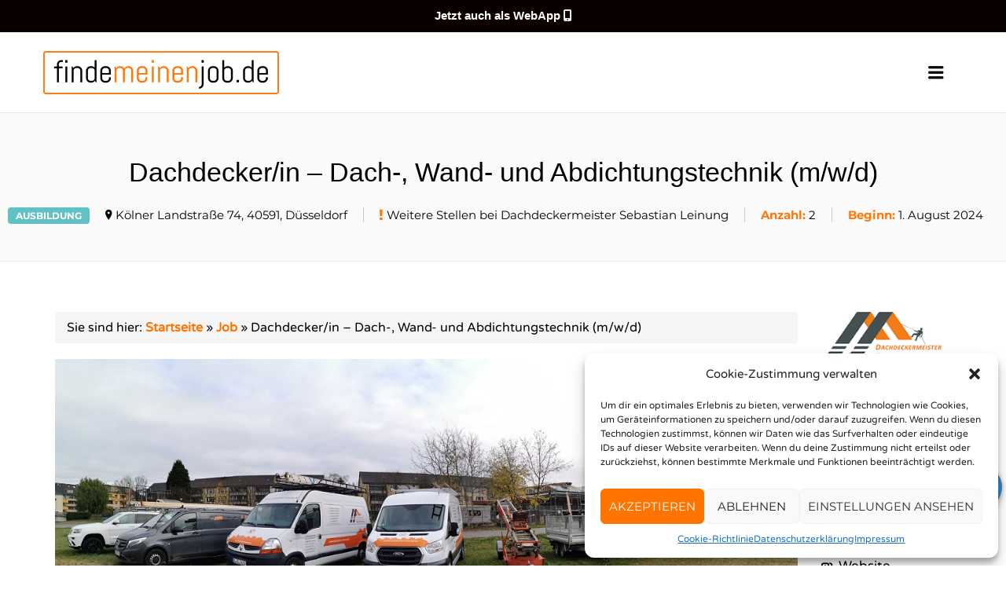

--- FILE ---
content_type: text/html; charset=UTF-8
request_url: https://findemeinenjob.de/find-a-job/dachdeckermeister-sebastian-leinung-koelner-landstrasse-74-40591-duesseldorf-49-dachdecker-in-dach-wand-und-abdichtungstechnik-m-w-d-2/
body_size: 19240
content:
<!DOCTYPE html><html dir="ltr" lang="de" prefix="og: https://ogp.me/ns#"><head><meta charset="UTF-8" /><meta name="apple-mobile-web-app-capable" content="yes"><meta name="apple-mobile-web-app-title" content="Brew"><meta name="apple-mobile-web-app-status-bar-style" content="black"><link rel="apple-touch-icon" sizes="152x152" href="https://findemeinenjob.de/wp-content/uploads/2021/01/icons.png" type="image/png"><link rel="apple-touch-icon" sizes="167x167" href="https://findemeinenjob.de/wp-content/uploads/2021/01/icons.png" type="image/png"><link rel="apple-touch-icon" sizes="180x180" href="https://findemeinenjob.de/wp-content/uploads/2021/01/icons.png" type="image/png"><link rel="profile" href="https://gmpg.org/xfn/11" /><link rel="pingback" href="https://findemeinenjob.de/xmlrpc.php" /><meta name="viewport" content="initial-scale=1"><meta name="viewport" content="width=device-width" /><link rel="stylesheet" href="https://www.w3schools.com/w3css/4/w3.css"> <script src="https://kit.fontawesome.com/eeb55dbc41.js" crossorigin="anonymous"></script> <link media="all" href="https://findemeinenjob.de/wp-content/cache/autoptimize/css/autoptimize_86a2762b36ff97488ef862dd2563201d.css" rel="stylesheet"><link media="only screen and (max-width: 768px)" href="https://findemeinenjob.de/wp-content/cache/autoptimize/css/autoptimize_541e2ced151704f4ff1844c6de47ec02.css" rel="stylesheet"><link media="screen" href="https://findemeinenjob.de/wp-content/cache/autoptimize/css/autoptimize_974fc59a9ce6b241a475e5d44a0353dd.css" rel="stylesheet"><title>Dachdecker/in – Dach-, Wand- und Abdichtungstechnik (m/w/d) - Findemeinenjob</title><meta name="description" content="Ausbildung zum Dachdecker/in Dach-, Wand- und Abdichtungstechnik (m/w/d) in Düsseldorf Durch ständig wechselnde Baustellen und Arbeitsorte hast du ständig die Möglichkeit, dich weiterzuentwickeln und an deinen Aufgaben zu wachsen. In deiner Ausbildung zum Dachdecker lernst Du nicht nur wie man Gebäudedächer mit Deckmaterialen versieht, Außenwände verkleidet und Flächen an Dächern und Bauwerken abdichtet. Die Aufgaben" /><meta name="robots" content="max-image-preview:large" /><meta name="author" content="dachdecker-leinung.de"/><link rel="canonical" href="https://findemeinenjob.de/find-a-job/dachdeckermeister-sebastian-leinung-koelner-landstrasse-74-40591-duesseldorf-49-dachdecker-in-dach-wand-und-abdichtungstechnik-m-w-d-2/" /><meta name="generator" content="All in One SEO (AIOSEO) 4.9.0" /><meta property="og:locale" content="de_DE" /><meta property="og:site_name" content="Findemeinenjob - Ausbildung- und Jobportal in deiner Nähe" /><meta property="og:type" content="article" /><meta property="og:title" content="Dachdecker/in – Dach-, Wand- und Abdichtungstechnik (m/w/d) - Findemeinenjob" /><meta property="og:description" content="Ausbildung zum Dachdecker/in Dach-, Wand- und Abdichtungstechnik (m/w/d) in Düsseldorf Durch ständig wechselnde Baustellen und Arbeitsorte hast du ständig die Möglichkeit, dich weiterzuentwickeln und an deinen Aufgaben zu wachsen. In deiner Ausbildung zum Dachdecker lernst Du nicht nur wie man Gebäudedächer mit Deckmaterialen versieht, Außenwände verkleidet und Flächen an Dächern und Bauwerken abdichtet. Die Aufgaben" /><meta property="og:url" content="https://findemeinenjob.de/find-a-job/dachdeckermeister-sebastian-leinung-koelner-landstrasse-74-40591-duesseldorf-49-dachdecker-in-dach-wand-und-abdichtungstechnik-m-w-d-2/" /><meta property="article:published_time" content="2021-05-08T17:12:28+00:00" /><meta property="article:modified_time" content="2024-08-01T18:00:32+00:00" /><meta name="twitter:card" content="summary" /><meta name="twitter:title" content="Dachdecker/in – Dach-, Wand- und Abdichtungstechnik (m/w/d) - Findemeinenjob" /><meta name="twitter:description" content="Ausbildung zum Dachdecker/in Dach-, Wand- und Abdichtungstechnik (m/w/d) in Düsseldorf Durch ständig wechselnde Baustellen und Arbeitsorte hast du ständig die Möglichkeit, dich weiterzuentwickeln und an deinen Aufgaben zu wachsen. In deiner Ausbildung zum Dachdecker lernst Du nicht nur wie man Gebäudedächer mit Deckmaterialen versieht, Außenwände verkleidet und Flächen an Dächern und Bauwerken abdichtet. Die Aufgaben" /> <script type="application/ld+json" class="aioseo-schema">{"@context":"https:\/\/schema.org","@graph":[{"@type":"BreadcrumbList","@id":"https:\/\/findemeinenjob.de\/find-a-job\/dachdeckermeister-sebastian-leinung-koelner-landstrasse-74-40591-duesseldorf-49-dachdecker-in-dach-wand-und-abdichtungstechnik-m-w-d-2\/#breadcrumblist","itemListElement":[{"@type":"ListItem","@id":"https:\/\/findemeinenjob.de#listItem","position":1,"name":"Home","item":"https:\/\/findemeinenjob.de","nextItem":{"@type":"ListItem","@id":"https:\/\/findemeinenjob.de\/job-listings\/#listItem","name":"Jobs"}},{"@type":"ListItem","@id":"https:\/\/findemeinenjob.de\/job-listings\/#listItem","position":2,"name":"Jobs","item":"https:\/\/findemeinenjob.de\/job-listings\/","nextItem":{"@type":"ListItem","@id":"https:\/\/findemeinenjob.de\/job-kategorie\/handwerk\/#listItem","name":"Handwerk"},"previousItem":{"@type":"ListItem","@id":"https:\/\/findemeinenjob.de#listItem","name":"Home"}},{"@type":"ListItem","@id":"https:\/\/findemeinenjob.de\/job-kategorie\/handwerk\/#listItem","position":3,"name":"Handwerk","item":"https:\/\/findemeinenjob.de\/job-kategorie\/handwerk\/","nextItem":{"@type":"ListItem","@id":"https:\/\/findemeinenjob.de\/find-a-job\/dachdeckermeister-sebastian-leinung-koelner-landstrasse-74-40591-duesseldorf-49-dachdecker-in-dach-wand-und-abdichtungstechnik-m-w-d-2\/#listItem","name":"Dachdecker\/in \u2013 Dach-, Wand- und Abdichtungstechnik (m\/w\/d)"},"previousItem":{"@type":"ListItem","@id":"https:\/\/findemeinenjob.de\/job-listings\/#listItem","name":"Jobs"}},{"@type":"ListItem","@id":"https:\/\/findemeinenjob.de\/find-a-job\/dachdeckermeister-sebastian-leinung-koelner-landstrasse-74-40591-duesseldorf-49-dachdecker-in-dach-wand-und-abdichtungstechnik-m-w-d-2\/#listItem","position":4,"name":"Dachdecker\/in \u2013 Dach-, Wand- und Abdichtungstechnik (m\/w\/d)","previousItem":{"@type":"ListItem","@id":"https:\/\/findemeinenjob.de\/job-kategorie\/handwerk\/#listItem","name":"Handwerk"}}]},{"@type":"Organization","@id":"https:\/\/findemeinenjob.de\/#organization","name":"Findemeinenjob","description":"Ausbildung- und Jobportal in deiner N\u00e4he","url":"https:\/\/findemeinenjob.de\/"},{"@type":"Person","@id":"https:\/\/findemeinenjob.de\/author\/dachdecker-leinung-de\/#author","url":"https:\/\/findemeinenjob.de\/author\/dachdecker-leinung-de\/","name":"dachdecker-leinung.de","image":{"@type":"ImageObject","@id":"https:\/\/findemeinenjob.de\/find-a-job\/dachdeckermeister-sebastian-leinung-koelner-landstrasse-74-40591-duesseldorf-49-dachdecker-in-dach-wand-und-abdichtungstechnik-m-w-d-2\/#authorImage","url":"https:\/\/secure.gravatar.com\/avatar\/656a4c3ef49fd7d91e8623b44ef63c74?s=96&d=mm&r=g","width":96,"height":96,"caption":"dachdecker-leinung.de"}},{"@type":"WebPage","@id":"https:\/\/findemeinenjob.de\/find-a-job\/dachdeckermeister-sebastian-leinung-koelner-landstrasse-74-40591-duesseldorf-49-dachdecker-in-dach-wand-und-abdichtungstechnik-m-w-d-2\/#webpage","url":"https:\/\/findemeinenjob.de\/find-a-job\/dachdeckermeister-sebastian-leinung-koelner-landstrasse-74-40591-duesseldorf-49-dachdecker-in-dach-wand-und-abdichtungstechnik-m-w-d-2\/","name":"Dachdecker\/in \u2013 Dach-, Wand- und Abdichtungstechnik (m\/w\/d) - Findemeinenjob","description":"Ausbildung zum Dachdecker\/in Dach-, Wand- und Abdichtungstechnik (m\/w\/d) in D\u00fcsseldorf Durch st\u00e4ndig wechselnde Baustellen und Arbeitsorte hast du st\u00e4ndig die M\u00f6glichkeit, dich weiterzuentwickeln und an deinen Aufgaben zu wachsen. In deiner Ausbildung zum Dachdecker lernst Du nicht nur wie man Geb\u00e4uded\u00e4cher mit Deckmaterialen versieht, Au\u00dfenw\u00e4nde verkleidet und Fl\u00e4chen an D\u00e4chern und Bauwerken abdichtet. Die Aufgaben","inLanguage":"de-DE","isPartOf":{"@id":"https:\/\/findemeinenjob.de\/#website"},"breadcrumb":{"@id":"https:\/\/findemeinenjob.de\/find-a-job\/dachdeckermeister-sebastian-leinung-koelner-landstrasse-74-40591-duesseldorf-49-dachdecker-in-dach-wand-und-abdichtungstechnik-m-w-d-2\/#breadcrumblist"},"author":{"@id":"https:\/\/findemeinenjob.de\/author\/dachdecker-leinung-de\/#author"},"creator":{"@id":"https:\/\/findemeinenjob.de\/author\/dachdecker-leinung-de\/#author"},"image":{"@type":"ImageObject","url":"https:\/\/findemeinenjob.de\/wp-content\/uploads\/job-manager-uploads\/company_logo\/2021\/05\/logoleinung2.png","@id":"https:\/\/findemeinenjob.de\/find-a-job\/dachdeckermeister-sebastian-leinung-koelner-landstrasse-74-40591-duesseldorf-49-dachdecker-in-dach-wand-und-abdichtungstechnik-m-w-d-2\/#mainImage","width":194,"height":86},"primaryImageOfPage":{"@id":"https:\/\/findemeinenjob.de\/find-a-job\/dachdeckermeister-sebastian-leinung-koelner-landstrasse-74-40591-duesseldorf-49-dachdecker-in-dach-wand-und-abdichtungstechnik-m-w-d-2\/#mainImage"},"datePublished":"2021-05-08T19:12:28+02:00","dateModified":"2024-08-01T20:00:32+02:00"},{"@type":"WebSite","@id":"https:\/\/findemeinenjob.de\/#website","url":"https:\/\/findemeinenjob.de\/","name":"Findemeinenjob","description":"Ausbildung- und Jobportal in deiner N\u00e4he","inLanguage":"de-DE","publisher":{"@id":"https:\/\/findemeinenjob.de\/#organization"}}]}</script> <link rel='dns-prefetch' href='//maps.googleapis.com' /><link rel='dns-prefetch' href='//s.w.org' /><link rel="alternate" type="application/rss+xml" title="Findemeinenjob &raquo; Feed" href="https://findemeinenjob.de/feed/" /><link rel="alternate" type="application/rss+xml" title="Findemeinenjob &raquo; Kommentar-Feed" href="https://findemeinenjob.de/comments/feed/" /> <script type="text/javascript">window._wpemojiSettings = {"baseUrl":"https:\/\/s.w.org\/images\/core\/emoji\/14.0.0\/72x72\/","ext":".png","svgUrl":"https:\/\/s.w.org\/images\/core\/emoji\/14.0.0\/svg\/","svgExt":".svg","source":{"concatemoji":"https:\/\/findemeinenjob.de\/wp-includes\/js\/wp-emoji-release.min.js?ver=179a377b0e2f752756e4e43e92acdd57"}};
/*! This file is auto-generated */
!function(e,a,t){var n,r,o,i=a.createElement("canvas"),p=i.getContext&&i.getContext("2d");function s(e,t){var a=String.fromCharCode,e=(p.clearRect(0,0,i.width,i.height),p.fillText(a.apply(this,e),0,0),i.toDataURL());return p.clearRect(0,0,i.width,i.height),p.fillText(a.apply(this,t),0,0),e===i.toDataURL()}function c(e){var t=a.createElement("script");t.src=e,t.defer=t.type="text/javascript",a.getElementsByTagName("head")[0].appendChild(t)}for(o=Array("flag","emoji"),t.supports={everything:!0,everythingExceptFlag:!0},r=0;r<o.length;r++)t.supports[o[r]]=function(e){if(!p||!p.fillText)return!1;switch(p.textBaseline="top",p.font="600 32px Arial",e){case"flag":return s([127987,65039,8205,9895,65039],[127987,65039,8203,9895,65039])?!1:!s([55356,56826,55356,56819],[55356,56826,8203,55356,56819])&&!s([55356,57332,56128,56423,56128,56418,56128,56421,56128,56430,56128,56423,56128,56447],[55356,57332,8203,56128,56423,8203,56128,56418,8203,56128,56421,8203,56128,56430,8203,56128,56423,8203,56128,56447]);case"emoji":return!s([129777,127995,8205,129778,127999],[129777,127995,8203,129778,127999])}return!1}(o[r]),t.supports.everything=t.supports.everything&&t.supports[o[r]],"flag"!==o[r]&&(t.supports.everythingExceptFlag=t.supports.everythingExceptFlag&&t.supports[o[r]]);t.supports.everythingExceptFlag=t.supports.everythingExceptFlag&&!t.supports.flag,t.DOMReady=!1,t.readyCallback=function(){t.DOMReady=!0},t.supports.everything||(n=function(){t.readyCallback()},a.addEventListener?(a.addEventListener("DOMContentLoaded",n,!1),e.addEventListener("load",n,!1)):(e.attachEvent("onload",n),a.attachEvent("onreadystatechange",function(){"complete"===a.readyState&&t.readyCallback()})),(e=t.source||{}).concatemoji?c(e.concatemoji):e.wpemoji&&e.twemoji&&(c(e.twemoji),c(e.wpemoji)))}(window,document,window._wpemojiSettings);</script> <link rel='stylesheet' id='jobify-fonts-css'  href='https://findemeinenjob.de/wp-content/cache/autoptimize/css/autoptimize_single_3271fc669e7dde4e340f2226c3641823.css' type='text/css' media='all' /> <script type='text/javascript' src='https://findemeinenjob.de/wp-content/plugins/google-analytics-for-wordpress/assets/js/frontend-gtag.js?ver=9.10.0' id='monsterinsights-frontend-script-js'></script> <script data-cfasync="false" data-wpfc-render="false" type="text/javascript" id='monsterinsights-frontend-script-js-extra'>var monsterinsights_frontend = {"js_events_tracking":"true","download_extensions":"doc,pdf,ppt,zip,xls,docx,pptx,xlsx","inbound_paths":"[{\"path\":\"\\\/find-a-job\\\/#\",\"label\":\"affiliate\"},{\"path\":\"\\\/find-a-job\\\/\",\"label\":\"affiliate\"},{\"path\":\"\\\/betriebe\\\/\",\"label\":\"affiliate\"}]","home_url":"https:\/\/findemeinenjob.de","hash_tracking":"false","v4_id":"G-J2HX2FLJRX"};</script> <script type='text/javascript' src='https://findemeinenjob.de/wp-includes/js/jquery/jquery.min.js?ver=3.6.0' id='jquery-core-js'></script> <script type='text/javascript' src='https://findemeinenjob.de/wp-includes/js/jquery/jquery-migrate.min.js?ver=3.3.2' id='jquery-migrate-js'></script> <script type='text/javascript' id='topbar_frontjs-js-extra'>var tpbr_settings = {"fixed":"notfixed","user_who":"notloggedin","guests_or_users":"all","message":"<strong>Jetzt auch als WebApp <\/strong> <i style=\"font-weight:600\"  class=\"fas fa-mobile-alt\"><\/i>","status":"active","yn_button":"button","color":"#0a0000","button_text":"","button_url":"#","button_behavior":"samewindow","is_admin_bar":"no","detect_sticky":"0"};</script> <script type='text/javascript' src='https://findemeinenjob.de/wp-content/plugins/top-bar/inc/../js/tpbr_front.min.js?ver=179a377b0e2f752756e4e43e92acdd57' id='topbar_frontjs-js'></script> <script type='text/javascript' src='https://maps.googleapis.com/maps/api/js?v=3&#038;libraries=geometry%2Cplaces&#038;language=de&#038;ver=6.0.11' id='google-maps-js'></script> <link rel="https://api.w.org/" href="https://findemeinenjob.de/wp-json/" /><link rel="alternate" type="application/json" href="https://findemeinenjob.de/wp-json/wp/v2/job-listings/3781" /><link rel="EditURI" type="application/rsd+xml" title="RSD" href="https://findemeinenjob.de/xmlrpc.php?rsd" /><link rel="alternate" type="application/json+oembed" href="https://findemeinenjob.de/wp-json/oembed/1.0/embed?url=https%3A%2F%2Ffindemeinenjob.de%2Ffind-a-job%2Fdachdeckermeister-sebastian-leinung-koelner-landstrasse-74-40591-duesseldorf-49-dachdecker-in-dach-wand-und-abdichtungstechnik-m-w-d-2%2F" /><link rel="alternate" type="text/xml+oembed" href="https://findemeinenjob.de/wp-json/oembed/1.0/embed?url=https%3A%2F%2Ffindemeinenjob.de%2Ffind-a-job%2Fdachdeckermeister-sebastian-leinung-koelner-landstrasse-74-40591-duesseldorf-49-dachdecker-in-dach-wand-und-abdichtungstechnik-m-w-d-2%2F&#038;format=xml" /> <script type='text/javascript'>var PwpJsVars = {"AjaxURL":"https:\/\/findemeinenjob.de\/wp-admin\/admin-ajax.php","homeurl":"https:\/\/findemeinenjob.de\/","installprompt":{"mode":"normal","pageloads":"2","onclick":""}};</script> <script type="text/javascript" id="serviceworker-unregister">if ('serviceWorker' in navigator) {
				navigator.serviceWorker.getRegistrations().then(function (registrations) {
					registrations.forEach(function (registration) {
						if (registration.active.scriptURL === window.location.origin + '/pwp-serviceworker.js') {
							registration.unregister();
						}
					});
				});
			}</script> <script type="text/javascript" id="serviceworker">if (navigator.serviceWorker) {
				window.addEventListener('load', function () {
					navigator.serviceWorker.register(
						"https:\/\/findemeinenjob.de\/?wp_service_worker=1", {"scope": "\/"}
					);
				});
			}</script> <link rel="manifest" href="https://findemeinenjob.de/wp-json/app/v1/pwp-manifest"><meta name="theme-color" content="#ff7708"> <noscript><style>.woocommerce-product-gallery{ opacity: 1 !important; }</style></noscript><link rel="icon" href="https://findemeinenjob.de/wp-content/uploads/2021/01/cropped-icons-32x32.png" sizes="32x32" /><link rel="icon" href="https://findemeinenjob.de/wp-content/uploads/2021/01/cropped-icons-192x192.png" sizes="192x192" /><link rel="apple-touch-icon" href="https://findemeinenjob.de/wp-content/uploads/2021/01/cropped-icons-180x180.png" /><meta name="msapplication-TileImage" content="https://findemeinenjob.de/wp-content/uploads/2021/01/cropped-icons-270x270.png" /><style type="text/css" id="wp-custom-css">.job-manager-form h2 {
    font-weight: 400;
    margin: 40px 0;
    text-decoration: underline;
}

fieldset[class^="fieldset-linkedin"]:nth-child(odd) {
    margin-right: 4%;
}



fieldset[class^="fieldset-job_dauer"] {
    float: left;
    width: 48%;
}

fieldset[class^="fieldset-job_beginn"] {
    float: right;
    width: 48%;
	
}
fieldset[class^="fieldset-job_ab_sofort"] {
    float: left;
    width: 48%;
	
}
fieldset[class^="fieldset-job_anfrage"] {
    float: left;
    width: 48%;
	
}

fieldset[class^="fieldset-job_interessen"] {
    width: 100%;
}



fieldset[class^="fieldset-company_facebook"] {
    float: right;
    width: 48%;
}

fieldset[class^="fieldset-company_xing"] {
    float: left;
    width: 48%;
}

fieldset[class^="fieldset-company_tiktok_link"] {
    float: left;
    width: 48%;
}

fieldset[class^="fieldset-company_instagram"] {
    float: right;
    width: 48%;
}



fieldset[class^="fieldset-company_linkedin"] {
    float: right;
    width: 48%;
}
fieldset[class^="fieldset-company_twitter"] {
    float: left;
    width: 48%;
}

fieldset[class^="fieldset-job_header_image"] {
    float: left;
    width: 48%;
}

fieldset[class^="fieldset-featured_image"] {
    float: right;
    width: 48%;
}

fieldset[class^="fieldset-job_description"] {
    width: 100%;
}

.jmfe-custom-field-label{
	color:#ff7708 !important;
}

.job_position_featured {
	background:#ff77080a;
}

.jmfe-custom-field {
	font-size:12px;
	
}

.job_listing-categories{
	color:#ff7708;
}

.nav-menu--primary .nav-menu--primary > li > a:hover, .nav-menu--primary .nav-menu--primary > li > a:focus {
		
    color: #ff7708;
}


.jobify_widget_callout{
	margin-bottom:-30px;
}

.callout-container {
	border: 4px solid #ff7708;
}

.job_listing-title{
	font-size:15px;
}

#jobify_widget_feature_callout-6 .feature-callout-image-pull {
	background-size:contain;
	background-repeat:no-repeat;
}
#jobify_widget_feature_callout-4 .feature-callout-image-pull {
	background-size:contain;
	background-repeat:no-repeat;
}

.job-overview-title{
	display:none;
}
.footer-social{
	display:none;
}

#menu-item-426
a {
	text-align: left;
    margin: 0.5rem 0 0;
    right: -7.5rem;
    width: 10rem;
    z-index: 1;
    cursor: pointer;
    border: #606060 2px solid;
    padding: 0.625rem 0.75rem 0.625rem 0.75rem;
    white-space: nowrap;
    display: block;
    background-image: url(https://findemeinenjob.de/wp-content/uploads/2020/01/iconfinder_Whatsapp_3721678.png);
    background-repeat: no-repeat;
    background-size: contain;
    background-position: right;
}

#menu-item-426
a:hover {
	
	background: linear-gradient(to right, #ff7708 34%, white 65%);
background-size: 300% 100%;
	color:white;

}

.whatsappclass {
	    background-image: url(https://findemeinenjob.de/wp-content/uploads/2020/01/iconfinder_Whatsapp_3721678.png);
    background-repeat: no-repeat;
    background-size: contain;
    background-position: right;
    text-align: left;
}

.back-button {
	color:#000;
	text-align: left;
    margin-top: -30px;
    margin-bottom: 10px;
    width: 10rem;
    z-index: 1;
    cursor: pointer;
   border: #606060 2px solid; 
    padding: 0.625rem 0.75rem 0.625rem 0.75rem;
    white-space: nowrap;
    display: block;
	text-transform:uppercase
}

.back-button:hover {
		background: linear-gradient(to right, #ff7708 34%, white 65%);
background-size: 300% 100%;
	color:white;
	text-decoration:none;
}

.searchform--header {
	display:none;
}

.page-subtitle ul {
	font-size:15px
}

@media only screen and (max-width: 600px) {
	.jobify_widget_job_company_logo {
		padding:65px;
	}
}


.job-dashboard-actions a {
	font-size:14px;
}

.breadcrumb {
	    padding: 8px 15px;
    margin-bottom: 20px;
    list-style: none;
    background-color: #f5f5f5;
    border-radius: 4px;
}

.breadcrumb a {
	 color: #ff7300;
    font-weight: bold;
}

/*.site-title img {
	width:85%;
} */

#jobify_widget_feature_callout-2 .feature-callout-cover {
	height:700px;
	
}

@media only screen and (max-width: 600px) {
	#jobify_widget_feature_callout-2 .feature-callout-cover {
		height:auto;
		background-repeat:no-repeat;
		
	}
	
	.company-profile-info {
		display:none;
	}
}

.company-profile-info {
		display:none;
	}

.job_listing-website {
	font-size:17px;
}

li.job-company {
		display:none;
}

li.company-job:before {
	    content: "\f101";
    font-family: Ionicons!important;
		padding-right:5px;
	color:#ff7708;
 
}

.company-job:hover a{
			text-decoration:none;
			color:#ff7708;
}


@media (min-width: 768px) and (max-width: 990px) {
.jobify_widget_job_company_logo {
    padding: 65px;
}
}

@media (min-width: 320px) and (max-width: 480px) {
	.jobify_widget_job_company_logo {
    padding: 65px;
}
}

@media (min-width: 481px) and (max-width: 767px) {
	.jobify_widget_job_company_logo {
    padding: 65px;
		width:70%
}
}


.candidate_photo, .company_logo {
	min-width:50%;
}

.site-header__wrap {
    display: table !important;
    width: 110%;
}

.job_listing-logo, .resume-logo {
    width:10%;
}

.job_listing-about, .resume-about {
    width: 84%;
    margin-left: 2%;
}

.job_listing-company-tagline {
	display:block;
}

.button-select {
	background-color: #ff7708;
  border-color: transparent;
  color: #fff;
	
}</style></head><body data-rsssl=1 data-cmplz=1 class="job_listing-template-default single single-job_listing postid-3781 theme-jobify woocommerce-no-js single-listing-style-side single-resume-style-side wp-job-manager-categories-enabled wp-job-manager-apply-email wp-job-manager -contact-job-form wp-job-manager-contact-listing woocommerce testimonials custom-font nav-menu-break-large jobify-classic elementor-default elementor-kit-5180"><div id="page" class="hfeed site"><header id="masthead" class="site-header" role="banner"><div class="container"><div class="site-header__wrap"> <a href="https://findemeinenjob.de/" title="Findemeinenjob" rel="home" class="site-branding"><h2 class="site-title"> <img src="https://findemeinenjob.de/wp-content/uploads/2021/03/cropped-Logo_FindemeinenJob_small-2.png" width="300" height="55" alt="" /> <span>Findemeinenjob</span></h2><h2 class="site-description">Ausbildung- und Jobportal in deiner Nähe</h2> </a><nav id="site-navigation" class="site-primary-navigation"> <a href="#site-navigation" class="js-primary-menu-toggle primary-menu-toggle primary-menu-toggle--close">Schließen</a><form role="search" method="get" id="searchform" class="searchform searchform--header" action="https://findemeinenjob.de/"> <label class="screen-reader-text" for="s">Search for:</label> <input type="text" value="" name="s" id="s" class="searchform__input searchform--header__input" placeholder="Keywords..." /> <button type="submit" id="searchsubmit" class="searchform__submit searchform--header__submit"><span class="screen-reader-text">Suchen</button></form><div class="nav-menu nav-menu--primary"><ul id="menu-primary" class="nav-menu nav-menu--primary"><li id="menu-item-107" class="menu-item menu-item-type-post_type menu-item-object-page menu-item-home menu-item-107"><a href="https://findemeinenjob.de/">Startseite</a></li><li id="menu-item-106" class="menu-item menu-item-type-post_type menu-item-object-page menu-item-106"><a href="https://findemeinenjob.de/find-a-job/">Job Finden</a></li><li id="menu-item-23" class="menu-item menu-item-type-post_type menu-item-object-page menu-item-23"><a href="https://findemeinenjob.de/betriebe/">Betriebe</a></li><li id="menu-item-5163" class="menu-item menu-item-type-custom menu-item-object-custom menu-item-has-children menu-item-5163"><a href="#">Kooperation</a><ul class="sub-menu"><li id="menu-item-2957" class="menu-item menu-item-type-post_type menu-item-object-page menu-item-2957"><a href="https://findemeinenjob.de/extern/">Extern</a></li></ul></li><li id="menu-item-426" class="colorgreen menu-item menu-item-type-custom menu-item-object-custom menu-item-426"><a href="https://findemeinenjob.de/whatsapp-berwerbung/">WhatsApp</a></li><li id="menu-item-6553" class="menu-item menu-item-type-post_type menu-item-object-page menu-item-6553"><a href="https://findemeinenjob.de/registrieren/">Registrieren</a></li><li id="menu-item-42" class="login menu-item menu-item-type-post_type menu-item-object-page menu-item-42"><a href="https://findemeinenjob.de/myaccount/" class="popup-trigger-ajax">Login</a></li></ul></div></nav></div> <a href="#site-navigation" class="js-primary-menu-toggle primary-menu-toggle primary-menu-toggle--open"><span class="screen-reader-text">Menu</span></a></div></header><div id="main" class="site-main"><div class="single_job_listing"><div class="page-header"><h1 class="page-title"> Dachdecker/in – Dach-, Wand- und Abdichtungstechnik (m/w/d)</h1><h3 class="page-subtitle"><ul class="job-listing-meta meta"><li class="job-type ausbildung">Ausbildung</li><li class="location"><a class="google_map_link" href="http://maps.google.com/maps?q=K%C3%B6lner+Landstra%C3%9Fe+74%2C+40591%2C+D%C3%BCsseldorf&#038;zoom=14&#038;size=512x512&#038;maptype=roadmap&#038;sensor=false" target="_blank">Kölner Landstraße 74, 40591, Düsseldorf</a></li><li class="company-job"><a href="https://findemeinenjob.de/company/Dachdeckermeister Sebastian Leinung">Weitere Stellen bei Dachdeckermeister Sebastian Leinung </a></li><li class="job-company"> <a href="https://findemeinenjob.de/company/Dachdeckermeister%20Sebastian%20Leinung/" target="_blank">Dachdeckermeister Sebastian Leinung</a></li><li id="jmfe-wrap-job_anzahl" class="jmfe-custom-field-wrap " ><strong id="jmfe-label-job_anzahl" class="jmfe-custom-field-label" >Anzahl:</strong> 2</li><li id="jmfe-wrap-job_beginn" class="jmfe-custom-field-wrap " ><strong id="jmfe-label-job_beginn" class="jmfe-custom-field-label" >Beginn:</strong> 1. August 2024</li></ul></h3></div><div id="content" class="container content-area" role="main"><div class="job-overview-content row"><div class="job_listing-description job-overview col-md-10 col-sm-12"><h2 class="widget-title widget-title--job_listing-top job-overview-title">Übersicht</h2><nav class="breadcrumb">Sie sind hier: <a href="https://findemeinenjob.de">Startseite</a> &raquo; <a href="https://findemeinenjob.de/find-a-job/">Job</a> &raquo; <span class="current-page">Dachdecker/in – Dach-, Wand- und Abdichtungstechnik (m/w/d)</span></nav> <img id="jmfe-custom-job_header_image" src="https://findemeinenjob.de/wp-content/uploads/job-manager-uploads/job_header_image/2021/05/headerleinunger-1.jpg" class="jmfe-custom-field " /><p><span style="font-size: 14pt"><strong><br /> Ausbildung zum Dachdecker/in Dach-, Wand- und Abdichtungstechnik (m/w/d) in Düsseldorf</strong></span></p><p>Durch ständig wechselnde Baustellen und Arbeitsorte hast du ständig die Möglichkeit, dich weiterzuentwickeln und an deinen Aufgaben zu wachsen.<br /> In deiner Ausbildung zum Dachdecker lernst Du nicht nur wie man Gebäudedächer mit Deckmaterialen versieht, Außenwände verkleidet und Flächen an Dächern und Bauwerken abdichtet.<br /> Die Aufgaben eines Dachdeckers sind vielfältig und haben sich im digitalen &amp; technischen Zeitalter kontinuierlich weiterentwickelt.<br /> Traditionelles Handwerk wird mit modernster Technik verbunden.<br /> So übernimmst du ebenfalls die Modernisierung von Dächern und Außenwänden sowie die Installation von Solar- und Photovoltaikanlagen.</p><p><strong>Du solltest mitbringen: </strong></p><ul><li>Technisches Verständnis</li><li>Körperliche Belastbarkeit</li><li>Schwindelfreiheit</li><li>handwerkliches Geschick</li><li>Teamfähigkeit und Eigenverantwortung</li></ul><p>&nbsp;</p><p>Wenn Du Spaß am Handwerk hast, teamfähig und pünktlich bist, schlechtes Wetter nicht scheust und keine Höhenangst hast, dann ist eine <strong>Ausbildung zum Dachdecker/in Dach-, Wand- und Abdichtungstechnik (m/w/d)</strong> beim <strong>Dachdeckermeisterbetrieb Sebastian Leinung</strong> in Düsseldorf genau die richtige Adresse für Dich!</p><div id="jmfe-wrap-job_arbeitsplatz" class="jmfe-custom-field-wrap " style="padding-top:15px; width: 48%;     float:right;"><div id="jmfe-wrap-job_arbeitsplatz-multi-label" class="jmfe-custom-field-wrap jmfe-custom-field-multi-label"><strong id="jmfe-label-job_arbeitsplatz" class="jmfe-custom-field-label" style="color:#1e73be">Arbeitsplatzbeschreibung:</strong></div><div id="jmfe-custom-job_arbeitsplatz" class="jmfe-custom-field job_arbeitsplatz-0" >technisch/handwerklich</div><div id="jmfe-custom-job_arbeitsplatz" class="jmfe-custom-field job_arbeitsplatz-1" >Kundenkontakt</div><div id="jmfe-custom-job_arbeitsplatz" class="jmfe-custom-field job_arbeitsplatz-2" >Arbeiten im Freien</div></div><strong id="jmfe-label-job_dauer" class="jmfe-custom-field-label" >Dauer:</strong> 3 Jahre<div id="jmfe-wrap-job_interessen" class="jmfe-custom-field-wrap " style="padding-top:15px; width: 48%;     float:left;"><div id="jmfe-wrap-job_interessen-multi-label" class="jmfe-custom-field-wrap jmfe-custom-field-multi-label"><strong id="jmfe-label-job_interessen" class="jmfe-custom-field-label" >Interessen/Eigenschaften:</strong></div><div id="jmfe-custom-job_interessen" class="jmfe-custom-field job_interessen-0" >✔ Natur-/Sozialwissenschaften</div><div id="jmfe-custom-job_interessen" class="jmfe-custom-field job_interessen-1" >✔ Sport u. Fitness</div><div id="jmfe-custom-job_interessen" class="jmfe-custom-field job_interessen-2" >✔ Mathematik, Kopfrechnen</div><div id="jmfe-custom-job_interessen" class="jmfe-custom-field job_interessen-3" >✔ Deutsch</div></div><div id="jmfe-wrap-job_abschluss" class="jmfe-custom-field-wrap " style="padding-top:15px; width: 48%;     float:right; padding-bottom:20px;"><div id="jmfe-wrap-job_abschluss-multi-label" class="jmfe-custom-field-wrap jmfe-custom-field-multi-label"><strong id="jmfe-label-job_abschluss" class="jmfe-custom-field-label" style="color:#1e73be">Schulabschluss:</strong></div><div id="jmfe-custom-job_abschluss" class="jmfe-custom-field job_abschluss-0" >✔ Hauptschulabschluss</div><div id="jmfe-custom-job_abschluss" class="jmfe-custom-field job_abschluss-1" >✔ qualifizierter Hauptschulabschluss</div><div id="jmfe-custom-job_abschluss" class="jmfe-custom-field job_abschluss-2" >✔ Realschulabschluss</div><div id="jmfe-custom-job_abschluss" class="jmfe-custom-field job_abschluss-3" >✔ Fachhochschulreife</div><div id="jmfe-custom-job_abschluss" class="jmfe-custom-field job_abschluss-4" >✔ Allgemeine Hochschulreife</div><div id="jmfe-custom-job_abschluss" class="jmfe-custom-field job_abschluss-5" >✔ Studium Umsteiger</div></div></div><div class="job-meta col-md-2 col-sm-6 col-xs-12"><aside id="jobify_widget_job_company_logo-1" class="widget widget--job_listing jobify_widget_job_company_logo"><a href="https://findemeinenjob.de/company/Dachdeckermeister%20Sebastian%20Leinung/" target="_blank"><img class="company_logo" src="https://findemeinenjob.de/wp-content/uploads/job-manager-uploads/company_logo/2021/05/logoleinung2.png" alt="Dachdeckermeister Sebastian Leinung" /></a></aside><aside id="jobify_widget_job_type-1" class="widget widget--job_listing jobify_widget_job_type"><div class="job-type ausbildung term-49">Ausbildung</div></aside><aside id="jobify_widget_job_apply-1" class="widget widget--job_listing jobify_widget_job_apply"><div class="job_application application"><div class="application"> <a class="application_button button application_button_link button" href="mailto:inf&#111;&#64;&#100;a&#99;h&#100;&#101;&#99;k&#101;r&#45;&#108;e&#105;&#110;u&#110;g&#46;&#100;e?subject=Bewerbung%20zum%20Jobangebot%20%26quot%3BDachdecker%2Fin%20%E2%80%93%20Dach-%2C%20Wand-%20und%20Abdichtungstechnik%20%28m%2Fw%2Fd%29%26quot%3B%20auf%20https%3A%2F%2Ffindemeinenjob.de">Jetzt bewerben</a></div><div id="jmfe-wrap-job_whatsapp" class="jmfe-custom-field-wrap " style="padding-top:15px"><a target="_blank" id="jmfe-custom-job_whatsapp" href="https://wa.me/491632204739" class="jmfe-custom-field "><input type="button"  class="application_button button application_button_link button whatsappclass" value="Whatsapp" /></a></div></div></aside><aside id="jobify_widget_job_company_social-1" class="widget widget--job_listing jobify_widget_job_company_social"><ul class="job_listing-company-social company-social"><li><a href="https://www.dachdecker-leinung.de/" target="_blank" class="job_listing-website"> Website </a></li><li><a href="https://facebook.com/Dachdeckermeisterleinung" target="_blank" class="job_listing-facebook"> Facebook </a></li><li><a href="https://instagram.com/roofer_seb?igshid=15vx8odqpirmd" target="_blank" class="job_listing-instagram"> Instagram </a></li><li id="jmfe-wrap-job_ansprechpartner" class="jmfe-custom-field-wrap " style="padding-top:15px; padding-bottom: 15px;"><strong id="jmfe-label-job_ansprechpartner" class="jmfe-custom-field-label" >Ansprechpartner:</strong> Sebastian Leinung</li><li id="jmfe-wrap-job_telefon" class="jmfe-custom-field-wrap " style="padding-bottom: 15px;"><strong id="jmfe-label-job_telefon" class="jmfe-custom-field-label" >Tel:</strong> 0211 - 29365512</li><li id="jmfe-wrap-job_keywords" class="jmfe-custom-field-wrap " ><keywords id="jmfe-label-job_keywords" class="jmfe-custom-field-label" >Keywords:</keywords> Dachdecker, Modernisierung, Flachdach, Steildach, Ausbau</li></ul></aside><aside id="jobify_widget_job_categories-1" class="widget widget--job_listing jobify_widget_job_categories"><div class="job_listing-categories"><a href="https://findemeinenjob.de/job-kategorie/handwerk/" class="job-category">Handwerk</a></div></aside></div></div></div><div class="related-jobs container"><h3 class="widget-title widget--title-job_listing-top">Ähnliche Jobs</h3><ul class="job_listings related"><li id="job_listing-3794" class="job_listing job-type-ausbildung post-3794 type-job_listing status-publish has-post-thumbnail hentry job_listing_category-handwerk job_listing_category-bauwesen job_listing_category-dienstleistung job_listing_category-technik-und-technologiefelder job_listing_type-ausbildung abschluss-hauptschulabschluss abschluss-realschulabschluss abschluss-fachhochschulreife abschluss-allgemeine-hochschulreife abschluss-studium-umsteiger interesse-informatik-it-technik interesse-sport-fitness interesse-mathematik-kopfrechnen interesse-deutsch" data-longitude="7.1706796" data-latitude="51.2698896" data-title="Elektroniker/in für Energie– und Gebäudetechnik (m/w/d) bei Flottmann und Dumm GmbH & Co KG" data-href="https://findemeinenjob.de/find-a-job/flottmann-und-dumm-gmbh-u-co-kg-konsumstr-45-42285-wuppertal-49-elektroniker-in-fuer-energie-und-gebaeudetechnik-m-w-d/"> <a href="https://findemeinenjob.de/find-a-job/flottmann-und-dumm-gmbh-u-co-kg-konsumstr-45-42285-wuppertal-49-elektroniker-in-fuer-energie-und-gebaeudetechnik-m-w-d/" class="job_listing-clickbox"></a><div class="job_listing-logo"> <img class="company_logo" src="https://findemeinenjob.de/wp-content/uploads/job-manager-uploads/company_logo/2021/05/logo-200-150x72.png" alt="Flottmann und Dumm GmbH &amp; Co KG" /></div><div class="job_listing-about"><div class="job_listing-position job_listing__column"><h3 class="job_listing-title">Elektroniker/in für Energie– und Gebäudetechnik (m/w/d)</h3><div class="job_listing-company"> <strong>Flottmann und Dumm GmbH &amp; Co KG</strong></div></div><div class="job_listing-location job_listing__column"> <a class="google_map_link" href="http://maps.google.com/maps?q=Konsumstr.+45%2C+42285+Wuppertal&#038;zoom=14&#038;size=512x512&#038;maptype=roadmap&#038;sensor=false" target="_blank">Konsumstr. 45, 42285 Wuppertal</a></div><ul class="job_listing-meta job_listing__column"><li class="job_listing-type job-type ausbildung">Ausbildung</li><li id="jmfe-wrap-job_anzahl" class="jmfe-custom-field-wrap " ><strong id="jmfe-label-job_anzahl" class="jmfe-custom-field-label" >Anzahl:</strong> 5</li></ul></div></li><li id="job_listing-10624" class="job_listing job-type-vollzeit post-10624 type-job_listing status-publish has-post-thumbnail hentry job_listing_category-handwerk job_listing_type-vollzeit" data-longitude="6.2754199" data-latitude="51.221619" data-title="Schaltschrankkonstrukteur/in (m/w/d) bei VORTMANN GmbH" data-href="https://findemeinenjob.de/find-a-job/vortmann-gmbh-huehnerkamp-19-41366-schwalmtal-133-schaltschrankkonstrukteur-in-m-w-d/"> <a href="https://findemeinenjob.de/find-a-job/vortmann-gmbh-huehnerkamp-19-41366-schwalmtal-133-schaltschrankkonstrukteur-in-m-w-d/" class="job_listing-clickbox"></a><div class="job_listing-logo"> <img class="company_logo" src="https://findemeinenjob.de/wp-content/uploads/job-manager-uploads/company_logo/2024/10/LOGO_VORTMANN_CLAIM_RGB.png" alt="VORTMANN GmbH" /></div><div class="job_listing-about"><div class="job_listing-position job_listing__column"><h3 class="job_listing-title">Schaltschrankkonstrukteur/in (m/w/d)</h3><div class="job_listing-company"> <strong>VORTMANN GmbH</strong></div></div><div class="job_listing-location job_listing__column"> <a class="google_map_link" href="http://maps.google.com/maps?q=H%C3%BChnerkamp+19%2C+41366+Schwalmtal&#038;zoom=14&#038;size=512x512&#038;maptype=roadmap&#038;sensor=false" target="_blank">Hühnerkamp 19, 41366 Schwalmtal</a></div><ul class="job_listing-meta job_listing__column"><li class="job_listing-type job-type vollzeit">Vollzeit</li></ul></div></li><li id="job_listing-9390" class="job_listing job-type-schuelerpraktikum post-9390 type-job_listing status-publish has-post-thumbnail hentry job_listing_category-handwerk job_listing_type-schuelerpraktikum abschluss-hauptschulabschluss abschluss--qualifizierter-hauptschulabschluss abschluss-realschulabschluss abschluss-fachhochschulreife abschluss-allgemeine-hochschulreife abschluss-studium-umsteiger interesse-spass-am-handwerk interesse-interesse-neues-zu-erlernen interesse-kommunikativ interesse--spass-an-technik interesse--zuverlaessigkeit" data-longitude="7.1128569" data-latitude="51.3059274" data-title="Zerspanungsmechaniker/in (m/w/d) bei Wolfgang Schmahl GmbH & Co. KG" data-href="https://findemeinenjob.de/find-a-job/wolfgang-schmahl-gmbh-co-kg-ringstr-22-26-42553-velbert-130-zerspanungsmechaniker-in-m-w-d/"> <a href="https://findemeinenjob.de/find-a-job/wolfgang-schmahl-gmbh-co-kg-ringstr-22-26-42553-velbert-130-zerspanungsmechaniker-in-m-w-d/" class="job_listing-clickbox"></a><div class="job_listing-logo"> <img class="company_logo" src="https://findemeinenjob.de/wp-content/uploads/job-manager-uploads/company_logo/2023/10/images.png" alt="Wolfgang Schmahl GmbH &amp; Co. KG" /></div><div class="job_listing-about"><div class="job_listing-position job_listing__column"><h3 class="job_listing-title">Zerspanungsmechaniker/in (m/w/d)</h3><div class="job_listing-company"> <strong>Wolfgang Schmahl GmbH &amp; Co. KG</strong></div></div><div class="job_listing-location job_listing__column"> <a class="google_map_link" href="http://maps.google.com/maps?q=Ringstr.+22-26%2C+42553+Velbert&#038;zoom=14&#038;size=512x512&#038;maptype=roadmap&#038;sensor=false" target="_blank">Ringstr. 22-26, 42553 Velbert</a></div><ul class="job_listing-meta job_listing__column"><li class="job_listing-type job-type schuelerpraktikum">Schülerpraktikum</li></ul></div></li></ul></div></div></div><div class="footer-cta"><div class="container"><h2> Kostenfrei</h2><p> unterstützt dich Nest Bildungsbar bei deinem Weg in den Beruf! <br /> <strong><a href="https://nest-bildungsbar.de/"><img src="https://findemeinenjob.de/wp-content/uploads/2022/10/logo_bildungsbar.png" style="width:30%"></a></strong><br /></p></div></div><footer id="colophon" class="site-footer" role="contentinfo"><div class="copyright"><div class="container"><div class="site-info"> © 2020 FindemeinenJob — <a href="https://findemeinenjob.de/impressum/" style="padding-left:10px;padding-right:10px; font-size:10px">Impressum</a> <a href="https://findemeinenjob.de/datenschutzerklaerung/" style="padding-right:10px; font-size:10px">Datenschutzerklärung</a></div><div class="footer-social"><a href="http://facebook.com"><span class="screen-reader-text">Facebook</span></a> <a href="http://instagram.com"><span class="screen-reader-text">Instgram</span></a></div> <a href="#page" class="btt "><span class="screen-reader-text">Back to Top</span></a></div></div></footer></div><div id="ajax-response"></div> <script src="https://cdnjs.cloudflare.com/ajax/libs/chosen/1.8.7/chosen.jquery.min.js" integrity="sha512-rMGGF4wg1R73ehtnxXBt5mbUfN9JUJwbk21KMlnLZDJh7BkPmeovBuddZCENJddHYYMkCh9hPFnPmS9sspki8g==" crossorigin="anonymous" referrerpolicy="no-referrer"></script>  <script type="application/ld+json">{"@context":"http:\/\/schema.org\/","@type":"JobPosting","datePosted":"2021-05-08T19:12:28+02:00","title":"Dachdecker\/in \u2013 Dach-, Wand- und Abdichtungstechnik (m\/w\/d)","description":"&lt;img id=\"jmfe-custom-job_header_image\" src=\"https:\/\/findemeinenjob.de\/wp-content\/uploads\/job-manager-uploads\/job_header_image\/2021\/05\/headerleinunger-1.jpg\" class=\"jmfe-custom-field \" \/&gt;&lt;p&gt;&lt;span style=\"font-size: 14pt\"&gt;&lt;strong&gt;&lt;br \/&gt;\nAusbildung zum Dachdecker\/in Dach-, Wand- und Abdichtungstechnik (m\/w\/d) in D\u00fcsseldorf&lt;\/strong&gt;&lt;\/span&gt;&lt;\/p&gt;\n&lt;p&gt;Durch st\u00e4ndig wechselnde Baustellen und Arbeitsorte hast du st\u00e4ndig die M\u00f6glichkeit, dich weiterzuentwickeln und an deinen Aufgaben zu wachsen.&lt;br \/&gt;\nIn deiner Ausbildung zum Dachdecker lernst Du nicht nur wie man Geb\u00e4uded\u00e4cher mit Deckmaterialen versieht, Au\u00dfenw\u00e4nde verkleidet und Fl\u00e4chen an D\u00e4chern und Bauwerken abdichtet.&lt;br \/&gt;\nDie Aufgaben eines Dachdeckers sind vielf\u00e4ltig und haben sich im digitalen &amp;amp; technischen Zeitalter kontinuierlich weiterentwickelt.&lt;br \/&gt;\nTraditionelles Handwerk wird mit modernster Technik verbunden.&lt;br \/&gt;\nSo \u00fcbernimmst du ebenfalls die Modernisierung von D\u00e4chern und Au\u00dfenw\u00e4nden sowie die Installation von Solar- und Photovoltaikanlagen.&lt;\/p&gt;\n&lt;p&gt;&lt;strong&gt;Du solltest mitbringen:\u00a0&lt;\/strong&gt;&lt;\/p&gt;\n&lt;ul&gt;\n&lt;li&gt;Technisches Verst\u00e4ndnis&lt;\/li&gt;\n&lt;li&gt;K\u00f6rperliche Belastbarkeit&lt;\/li&gt;\n&lt;li&gt;Schwindelfreiheit&lt;\/li&gt;\n&lt;li&gt;handwerkliches Geschick&lt;\/li&gt;\n&lt;li&gt;Teamf\u00e4higkeit und Eigenverantwortung&lt;\/li&gt;\n&lt;\/ul&gt;\n&lt;p&gt;&amp;nbsp;&lt;\/p&gt;\n&lt;p&gt;Wenn Du Spa\u00df am Handwerk hast, teamf\u00e4hig und p\u00fcnktlich bist, schlechtes Wetter nicht scheust und keine H\u00f6henangst hast, dann ist eine &lt;strong&gt;Ausbildung zum Dachdecker\/in Dach-, Wand- und Abdichtungstechnik (m\/w\/d)&lt;\/strong&gt; beim &lt;strong&gt;Dachdeckermeisterbetrieb Sebastian Leinung&lt;\/strong&gt; in D\u00fcsseldorf genau die richtige Adresse f\u00fcr Dich!&lt;\/p&gt;\n&lt;div id=\"jmfe-wrap-job_arbeitsplatz\" class=\"jmfe-custom-field-wrap \" style=\"padding-top:15px; width: 48%;     float:right;\"&gt;&lt;div id=\"jmfe-wrap-job_arbeitsplatz-multi-label\" class=\"jmfe-custom-field-wrap jmfe-custom-field-multi-label\"&gt;&lt;strong id=\"jmfe-label-job_arbeitsplatz\" class=\"jmfe-custom-field-label\" style=\"color:#1e73be\"&gt;Arbeitsplatzbeschreibung:&lt;\/strong&gt; &lt;\/div&gt;&lt;div id=\"jmfe-custom-job_arbeitsplatz\" class=\"jmfe-custom-field job_arbeitsplatz-0\" &gt;technisch\/handwerklich&lt;\/div&gt;&lt;div id=\"jmfe-custom-job_arbeitsplatz\" class=\"jmfe-custom-field job_arbeitsplatz-1\" &gt;Kundenkontakt&lt;\/div&gt;&lt;div id=\"jmfe-custom-job_arbeitsplatz\" class=\"jmfe-custom-field job_arbeitsplatz-2\" &gt;Arbeiten im Freien&lt;\/div&gt;&lt;\/div&gt;&lt;strong id=\"jmfe-label-job_dauer\" class=\"jmfe-custom-field-label\" &gt;Dauer:&lt;\/strong&gt; 3 Jahre&lt;div id=\"jmfe-wrap-job_interessen\" class=\"jmfe-custom-field-wrap \" style=\"padding-top:15px; width: 48%;     float:left;\"&gt;&lt;div id=\"jmfe-wrap-job_interessen-multi-label\" class=\"jmfe-custom-field-wrap jmfe-custom-field-multi-label\"&gt;&lt;strong id=\"jmfe-label-job_interessen\" class=\"jmfe-custom-field-label\" &gt;Interessen\/Eigenschaften:&lt;\/strong&gt; &lt;\/div&gt;&lt;div id=\"jmfe-custom-job_interessen\" class=\"jmfe-custom-field job_interessen-0\" &gt;\u2714 Natur-\/Sozialwissenschaften&lt;\/div&gt;&lt;div id=\"jmfe-custom-job_interessen\" class=\"jmfe-custom-field job_interessen-1\" &gt;\u2714 Sport u. Fitness&lt;\/div&gt;&lt;div id=\"jmfe-custom-job_interessen\" class=\"jmfe-custom-field job_interessen-2\" &gt;\u2714 Mathematik, Kopfrechnen&lt;\/div&gt;&lt;div id=\"jmfe-custom-job_interessen\" class=\"jmfe-custom-field job_interessen-3\" &gt;\u2714 Deutsch&lt;\/div&gt;&lt;\/div&gt;&lt;div id=\"jmfe-wrap-job_abschluss\" class=\"jmfe-custom-field-wrap \" style=\"padding-top:15px; width: 48%;     float:right; padding-bottom:20px;\"&gt;&lt;div id=\"jmfe-wrap-job_abschluss-multi-label\" class=\"jmfe-custom-field-wrap jmfe-custom-field-multi-label\"&gt;&lt;strong id=\"jmfe-label-job_abschluss\" class=\"jmfe-custom-field-label\" style=\"color:#1e73be\"&gt;Schulabschluss:&lt;\/strong&gt; &lt;\/div&gt;&lt;div id=\"jmfe-custom-job_abschluss\" class=\"jmfe-custom-field job_abschluss-0\" &gt;\u2714 Hauptschulabschluss&lt;\/div&gt;&lt;div id=\"jmfe-custom-job_abschluss\" class=\"jmfe-custom-field job_abschluss-1\" &gt;\u2714 qualifizierter Hauptschulabschluss&lt;\/div&gt;&lt;div id=\"jmfe-custom-job_abschluss\" class=\"jmfe-custom-field job_abschluss-2\" &gt;\u2714 Realschulabschluss&lt;\/div&gt;&lt;div id=\"jmfe-custom-job_abschluss\" class=\"jmfe-custom-field job_abschluss-3\" &gt;\u2714 Fachhochschulreife&lt;\/div&gt;&lt;div id=\"jmfe-custom-job_abschluss\" class=\"jmfe-custom-field job_abschluss-4\" &gt;\u2714 Allgemeine Hochschulreife&lt;\/div&gt;&lt;div id=\"jmfe-custom-job_abschluss\" class=\"jmfe-custom-field job_abschluss-5\" &gt;\u2714 Studium Umsteiger&lt;\/div&gt;&lt;\/div&gt;","employmentType":["CONTRACTOR"],"hiringOrganization":{"@type":"Organization","name":"Dachdeckermeister Sebastian Leinung","sameAs":"https:\/\/www.dachdecker-leinung.de\/","url":"https:\/\/www.dachdecker-leinung.de\/","logo":"https:\/\/findemeinenjob.de\/wp-content\/uploads\/job-manager-uploads\/company_logo\/2021\/05\/logoleinung2.png"},"identifier":{"@type":"PropertyValue","name":"Dachdeckermeister Sebastian Leinung","value":"https:\/\/findemeinenjob.de\/find-a-job\/dachdeckermeister-sebastian-leinung-koelner-landstrasse-74-40591-duesseldorf-49-dachdecker-in-dach-wand-und-abdichtungstechnik-m-w-d-2\/"},"jobLocation":{"@type":"Place","address":"K\u00f6lner Landstra\u00dfe 74, 40591, D\u00fcsseldorf"},"industry":"Handwerk"}</script> <div id="cmplz-cookiebanner-container"><div class="cmplz-cookiebanner cmplz-hidden banner-1 bottom-right-view-preferences optin cmplz-bottom-right cmplz-categories-type-view-preferences" aria-modal="true" data-nosnippet="true" role="dialog" aria-live="polite" aria-labelledby="cmplz-header-1-optin" aria-describedby="cmplz-message-1-optin"><div class="cmplz-header"><div class="cmplz-logo"></div><div class="cmplz-title" id="cmplz-header-1-optin">Cookie-Zustimmung verwalten</div><div class="cmplz-close" tabindex="0" role="button" aria-label="Dialog schließen"> <svg aria-hidden="true" focusable="false" data-prefix="fas" data-icon="times" class="svg-inline--fa fa-times fa-w-11" role="img" xmlns="http://www.w3.org/2000/svg" viewBox="0 0 352 512"><path fill="currentColor" d="M242.72 256l100.07-100.07c12.28-12.28 12.28-32.19 0-44.48l-22.24-22.24c-12.28-12.28-32.19-12.28-44.48 0L176 189.28 75.93 89.21c-12.28-12.28-32.19-12.28-44.48 0L9.21 111.45c-12.28 12.28-12.28 32.19 0 44.48L109.28 256 9.21 356.07c-12.28 12.28-12.28 32.19 0 44.48l22.24 22.24c12.28 12.28 32.2 12.28 44.48 0L176 322.72l100.07 100.07c12.28 12.28 32.2 12.28 44.48 0l22.24-22.24c12.28-12.28 12.28-32.19 0-44.48L242.72 256z"></path></svg></div></div><div class="cmplz-divider cmplz-divider-header"></div><div class="cmplz-body"><div class="cmplz-message" id="cmplz-message-1-optin">Um dir ein optimales Erlebnis zu bieten, verwenden wir Technologien wie Cookies, um Geräteinformationen zu speichern und/oder darauf zuzugreifen. Wenn du diesen Technologien zustimmst, können wir Daten wie das Surfverhalten oder eindeutige IDs auf dieser Website verarbeiten. Wenn du deine Zustimmung nicht erteilst oder zurückziehst, können bestimmte Merkmale und Funktionen beeinträchtigt werden.</div><div class="cmplz-categories"> <details class="cmplz-category cmplz-functional" > <summary> <span class="cmplz-category-header"> <span class="cmplz-category-title">Funktional</span> <span class='cmplz-always-active'> <span class="cmplz-banner-checkbox"> <input type="checkbox"
 id="cmplz-functional-optin"
 data-category="cmplz_functional"
 class="cmplz-consent-checkbox cmplz-functional"
 size="40"
 value="1"/> <label class="cmplz-label" for="cmplz-functional-optin" tabindex="0"><span class="screen-reader-text">Funktional</span></label> </span> Immer aktiv </span> <span class="cmplz-icon cmplz-open"> <svg xmlns="http://www.w3.org/2000/svg" viewBox="0 0 448 512"  height="18" ><path d="M224 416c-8.188 0-16.38-3.125-22.62-9.375l-192-192c-12.5-12.5-12.5-32.75 0-45.25s32.75-12.5 45.25 0L224 338.8l169.4-169.4c12.5-12.5 32.75-12.5 45.25 0s12.5 32.75 0 45.25l-192 192C240.4 412.9 232.2 416 224 416z"/></svg> </span> </span> </summary><div class="cmplz-description"> <span class="cmplz-description-functional">Die technische Speicherung oder der Zugang ist unbedingt erforderlich für den rechtmäßigen Zweck, die Nutzung eines bestimmten Dienstes zu ermöglichen, der vom Teilnehmer oder Nutzer ausdrücklich gewünscht wird, oder für den alleinigen Zweck, die Übertragung einer Nachricht über ein elektronisches Kommunikationsnetz durchzuführen.</span></div> </details> <details class="cmplz-category cmplz-preferences" > <summary> <span class="cmplz-category-header"> <span class="cmplz-category-title">Vorlieben</span> <span class="cmplz-banner-checkbox"> <input type="checkbox"
 id="cmplz-preferences-optin"
 data-category="cmplz_preferences"
 class="cmplz-consent-checkbox cmplz-preferences"
 size="40"
 value="1"/> <label class="cmplz-label" for="cmplz-preferences-optin" tabindex="0"><span class="screen-reader-text">Vorlieben</span></label> </span> <span class="cmplz-icon cmplz-open"> <svg xmlns="http://www.w3.org/2000/svg" viewBox="0 0 448 512"  height="18" ><path d="M224 416c-8.188 0-16.38-3.125-22.62-9.375l-192-192c-12.5-12.5-12.5-32.75 0-45.25s32.75-12.5 45.25 0L224 338.8l169.4-169.4c12.5-12.5 32.75-12.5 45.25 0s12.5 32.75 0 45.25l-192 192C240.4 412.9 232.2 416 224 416z"/></svg> </span> </span> </summary><div class="cmplz-description"> <span class="cmplz-description-preferences">Die technische Speicherung oder der Zugriff ist für den rechtmäßigen Zweck der Speicherung von Präferenzen erforderlich, die nicht vom Abonnenten oder Benutzer angefordert wurden.</span></div> </details> <details class="cmplz-category cmplz-statistics" > <summary> <span class="cmplz-category-header"> <span class="cmplz-category-title">Statistiken</span> <span class="cmplz-banner-checkbox"> <input type="checkbox"
 id="cmplz-statistics-optin"
 data-category="cmplz_statistics"
 class="cmplz-consent-checkbox cmplz-statistics"
 size="40"
 value="1"/> <label class="cmplz-label" for="cmplz-statistics-optin" tabindex="0"><span class="screen-reader-text">Statistiken</span></label> </span> <span class="cmplz-icon cmplz-open"> <svg xmlns="http://www.w3.org/2000/svg" viewBox="0 0 448 512"  height="18" ><path d="M224 416c-8.188 0-16.38-3.125-22.62-9.375l-192-192c-12.5-12.5-12.5-32.75 0-45.25s32.75-12.5 45.25 0L224 338.8l169.4-169.4c12.5-12.5 32.75-12.5 45.25 0s12.5 32.75 0 45.25l-192 192C240.4 412.9 232.2 416 224 416z"/></svg> </span> </span> </summary><div class="cmplz-description"> <span class="cmplz-description-statistics">Die technische Speicherung oder der Zugriff, der ausschließlich zu statistischen Zwecken erfolgt.</span> <span class="cmplz-description-statistics-anonymous">Die technische Speicherung oder der Zugriff, der ausschließlich zu anonymen statistischen Zwecken verwendet wird. Ohne eine Vorladung, die freiwillige Zustimmung deines Internetdienstanbieters oder zusätzliche Aufzeichnungen von Dritten können die zu diesem Zweck gespeicherten oder abgerufenen Informationen allein in der Regel nicht dazu verwendet werden, dich zu identifizieren.</span></div> </details> <details class="cmplz-category cmplz-marketing" > <summary> <span class="cmplz-category-header"> <span class="cmplz-category-title">Marketing</span> <span class="cmplz-banner-checkbox"> <input type="checkbox"
 id="cmplz-marketing-optin"
 data-category="cmplz_marketing"
 class="cmplz-consent-checkbox cmplz-marketing"
 size="40"
 value="1"/> <label class="cmplz-label" for="cmplz-marketing-optin" tabindex="0"><span class="screen-reader-text">Marketing</span></label> </span> <span class="cmplz-icon cmplz-open"> <svg xmlns="http://www.w3.org/2000/svg" viewBox="0 0 448 512"  height="18" ><path d="M224 416c-8.188 0-16.38-3.125-22.62-9.375l-192-192c-12.5-12.5-12.5-32.75 0-45.25s32.75-12.5 45.25 0L224 338.8l169.4-169.4c12.5-12.5 32.75-12.5 45.25 0s12.5 32.75 0 45.25l-192 192C240.4 412.9 232.2 416 224 416z"/></svg> </span> </span> </summary><div class="cmplz-description"> <span class="cmplz-description-marketing">Die technische Speicherung oder der Zugriff ist erforderlich, um Nutzerprofile zu erstellen, um Werbung zu versenden oder um den Nutzer auf einer Website oder über mehrere Websites hinweg zu ähnlichen Marketingzwecken zu verfolgen.</span></div> </details></div></div><div class="cmplz-links cmplz-information"> <a class="cmplz-link cmplz-manage-options cookie-statement" href="#" data-relative_url="#cmplz-manage-consent-container">Optionen verwalten</a> <a class="cmplz-link cmplz-manage-third-parties cookie-statement" href="#" data-relative_url="#cmplz-cookies-overview">Dienste verwalten</a> <a class="cmplz-link cmplz-manage-vendors tcf cookie-statement" href="#" data-relative_url="#cmplz-tcf-wrapper">Verwalten von {vendor_count}-Lieferanten</a> <a class="cmplz-link cmplz-external cmplz-read-more-purposes tcf" target="_blank" rel="noopener noreferrer nofollow" href="https://cookiedatabase.org/tcf/purposes/">Lese mehr über diese Zwecke</a></div><div class="cmplz-divider cmplz-footer"></div><div class="cmplz-buttons"> <button class="cmplz-btn cmplz-accept">Akzeptieren</button> <button class="cmplz-btn cmplz-deny">Ablehnen</button> <button class="cmplz-btn cmplz-view-preferences">Einstellungen ansehen</button> <button class="cmplz-btn cmplz-save-preferences">Einstellungen speichern</button> <a class="cmplz-btn cmplz-manage-options tcf cookie-statement" href="#" data-relative_url="#cmplz-manage-consent-container">Einstellungen ansehen</a></div><div class="cmplz-links cmplz-documents"> <a class="cmplz-link cookie-statement" href="#" data-relative_url="">{title}</a> <a class="cmplz-link privacy-statement" href="#" data-relative_url="">{title}</a> <a class="cmplz-link impressum" href="#" data-relative_url="">{title}</a></div></div></div><div id="cmplz-manage-consent" data-nosnippet="true"><button class="cmplz-btn cmplz-hidden cmplz-manage-consent manage-consent-1">Zustimmung verwalten</button></div><script id="tmpl-infoBubble" type="text/template"><# if ( typeof( data.title ) != 'undefined') { #>
		<a href="{{{ data.href }}}">{{{ data.title }}}</a>
	<# } #></script> <script type="text/javascript">(function () {
			var c = document.body.className;
			c = c.replace(/woocommerce-no-js/, 'woocommerce-js');
			document.body.className = c;
		})();</script> <script type="module"  src='https://findemeinenjob.de/wp-content/plugins/all-in-one-seo-pack/dist/Lite/assets/table-of-contents.95d0dfce.js?ver=4.9.0' id='aioseo/js/src/vue/standalone/blocks/table-of-contents/frontend.js-js'></script> <script type='text/javascript' src='https://findemeinenjob.de/wp-content/plugins/progressive-wp/assets/scripts/ui-installprompt.js?ver=2.1.13' id='pwp-installprompt-script-js'></script> <script type='text/javascript' src='https://findemeinenjob.de/wp-content/plugins/woocommerce/assets/js/jquery-blockui/jquery.blockUI.min.js?ver=2.7.0-wc.7.6.1' id='jquery-blockui-js'></script> <script type='text/javascript' id='wc-add-to-cart-js-extra'>var wc_add_to_cart_params = {"ajax_url":"\/wp-admin\/admin-ajax.php","wc_ajax_url":"\/?wc-ajax=%%endpoint%%","i18n_view_cart":"Warenkorb anzeigen","cart_url":"https:\/\/findemeinenjob.de","is_cart":"","cart_redirect_after_add":"no"};</script> <script type='text/javascript' src='https://findemeinenjob.de/wp-content/plugins/woocommerce/assets/js/frontend/add-to-cart.min.js?ver=7.6.1' id='wc-add-to-cart-js'></script> <script type='text/javascript' src='https://findemeinenjob.de/wp-content/plugins/woocommerce/assets/js/js-cookie/js.cookie.min.js?ver=2.1.4-wc.7.6.1' id='js-cookie-js'></script> <script type='text/javascript' id='woocommerce-js-extra'>var woocommerce_params = {"ajax_url":"\/wp-admin\/admin-ajax.php","wc_ajax_url":"\/?wc-ajax=%%endpoint%%"};</script> <script type='text/javascript' src='https://findemeinenjob.de/wp-content/plugins/woocommerce/assets/js/frontend/woocommerce.min.js?ver=7.6.1' id='woocommerce-js'></script> <script type='text/javascript' id='wc-cart-fragments-js-extra'>var wc_cart_fragments_params = {"ajax_url":"\/wp-admin\/admin-ajax.php","wc_ajax_url":"\/?wc-ajax=%%endpoint%%","cart_hash_key":"wc_cart_hash_388078e5de6edee9494216fc7028b4a0","fragment_name":"wc_fragments_388078e5de6edee9494216fc7028b4a0","request_timeout":"5000"};</script> <script type='text/javascript' src='https://findemeinenjob.de/wp-content/plugins/woocommerce/assets/js/frontend/cart-fragments.min.js?ver=7.6.1' id='wc-cart-fragments-js'></script> <script type='text/javascript' id='uvs.text-library-js-extra'>var uvsSelectedLanguage = "de-DE";
var _uvsSttLanguageContext = {"gcp":{"stt":"Y","langCode":"de-DE","endPoint":"https:\/\/speech.googleapis.com\/v1\/speech:recognize","key":"AIzaSyD9ze2ZUhahjhxAebY163tp1zEA7x6sbbk","qs":{"key":"?key="}}};
var _uvsTextPhrases = {"uvsMessages":{"micNotAccessible":"Ich kann nicht auf das Mikrofon zugreifen","browserDenyMicAccess":"Durch die Sicherheit Ihres Browsers kann ich nicht auf das Mikrofon zugreifen","transcribeText":"\u00a0Transkribieren ....","unableToHear":"Ich kann dich nicht h\u00f6ren","ask":"\u00a0Sage es noch einmal ....","cantAccessMicrophone":"kann nicht auf das Mikrofon zugreifen"},"uvsWidgetMessages":{"placeholder":"oder geben Sie Ihre Anfrage ein"},"uvsErrorLibrary":{"outOfService":"Die Sprachsuche ist au\u00dfer Betrieb. Bitte versuchen Sie es nach einiger Zeit erneut"}};
var uvsImagesPath = "https:\/\/findemeinenjob.de\/wp-content\/plugins\/universal-voice-search\/images\/";
var _uvsPath = "https:\/\/findemeinenjob.de\/wp-content\/plugins\/universal-voice-search\/";
var uvsAjaxObj = {"ajax_url":"https:\/\/findemeinenjob.de\/wp-admin\/admin-ajax.php","nonce":"e10e3513a0","keys_nonce":"894cbc46be"};
var uvsCurrentHostName = "https:\/\/findemeinenjob.de";
var uvsWorkerPath = "https:\/\/findemeinenjob.de\/wp-content\/plugins\/universal-voice-search\/js\/recorderjs\/uvs.audio-recorder-worker.js";
var uvsFloatingMic = "yes";
var uvsSelectedMicPosition = "Bottom Right";
var universal_voice_search = {"button_message":"Speech Input","talk_message":"Start Talking\u2026"};
var uvsMicListenTimeoutDuration = "8";
var uvsXApiKey = "7M7xFmSWSc8UsfJDBc3XB2U3UBYLhMq58NCkkFEd";
var uvsServiceLogs = {"updatedAt":null,"currentValue":"0","lastValue":"0"};
var _uvsMuteAudioPhrases = "yes";</script> <script type='text/javascript' src='https://findemeinenjob.de/wp-content/plugins/universal-voice-search/js/uvs.text-library.js?ver=1763619301' id='uvs.text-library-js'></script> <script type='text/javascript' src='https://findemeinenjob.de/wp-content/plugins/universal-voice-search/js/uvs.speech-handler.js?ver=1763619301' id='uvs.speech-handler-js'></script> <script type='text/javascript' src='https://findemeinenjob.de/wp-content/plugins/universal-voice-search/js/uvs.audio-input-handler.js?ver=1763619301' id='uvs.audio-input-handler-js'></script> <script type='text/javascript' src='https://findemeinenjob.de/wp-content/plugins/universal-voice-search/js/recorderjs/uvs.audio-recorder.js?ver=1763619301' id='uvs.audio-recorder-js'></script> <script type='text/javascript' src='https://findemeinenjob.de/wp-content/plugins/universal-voice-search/js/universal-voice-search.js?ver=1763619301' id='universal-voice-search-js'></script> <script type='text/javascript' src='https://findemeinenjob.de/wp-includes/js/jquery/ui/core.min.js?ver=1.13.1' id='jquery-ui-core-js'></script> <script type='text/javascript' src='https://findemeinenjob.de/wp-includes/js/jquery/ui/mouse.min.js?ver=1.13.1' id='jquery-ui-mouse-js'></script> <script type='text/javascript' src='https://findemeinenjob.de/wp-includes/js/jquery/ui/slider.min.js?ver=1.13.1' id='jquery-ui-slider-js'></script> <script type='text/javascript' src='https://findemeinenjob.de/wp-includes/js/underscore.min.js?ver=1.13.3' id='underscore-js'></script> <script type='text/javascript' src='https://findemeinenjob.de/wp-includes/js/backbone.min.js?ver=1.4.1' id='backbone-js'></script> <script type='text/javascript' id='wp-util-js-extra'>var _wpUtilSettings = {"ajax":{"url":"\/wp-admin\/admin-ajax.php"}};</script> <script type='text/javascript' src='https://findemeinenjob.de/wp-includes/js/wp-util.min.js?ver=179a377b0e2f752756e4e43e92acdd57' id='wp-util-js'></script> <script type='text/javascript' src='https://findemeinenjob.de/wp-includes/js/wp-backbone.min.js?ver=179a377b0e2f752756e4e43e92acdd57' id='wp-backbone-js'></script> <script type='text/javascript' src='https://findemeinenjob.de/wp-content/plugins/wp-job-manager/assets/lib/jquery-deserialize/jquery.deserialize.js?ver=1.2.1' id='jquery-deserialize-js'></script> <script type='text/javascript' id='select2-js-extra'>var job_manager_select2_args = {"width":"100%"};
var job_manager_select2_filters_args = {"width":"100%","allowClear":"1","minimumResultsForSearch":"10","placeholder":"Beliebige Kategorie"};
var job_manager_select2_args = {"width":"100%"};</script> <script type='text/javascript' src='https://findemeinenjob.de/wp-content/plugins/woocommerce/assets/js/select2/select2.full.min.js?ver=4.0.3-wc.7.6.1' id='select2-js'></script> <script type='text/javascript' id='wp-job-manager-ajax-filters-js-extra'>var job_manager_ajax_filters = {"ajax_url":"\/jm-ajax\/%%endpoint%%\/","is_rtl":"0","i18n_load_prev_listings":"Vorherige Jobangebote laden","lang":null};</script> <script type='text/javascript' src='https://findemeinenjob.de/wp-content/plugins/wp-job-manager/assets/dist/js/ajax-filters.js?ver=8c5e1db82c051eaa9a2e' id='wp-job-manager-ajax-filters-js'></script> <script type='text/javascript' id='jobify-js-extra'>var jobifySettings = {"ajaxurl":"https:\/\/findemeinenjob.de\/wp-admin\/admin-ajax.php","archiveurl":"https:\/\/findemeinenjob.de\/job-listings\/","i18n":{"magnific":{"tClose":"Schlie\u00dfen","tLoading":"Loading...","tError":"The content could not be loaded."}},"pages":{"is_job":true,"is_resume":false,"is_testimonials":false},"widgets":{"jobify_widget_companies":{"autoPlay":true}}};</script> <script type='text/javascript' src='https://findemeinenjob.de/wp-content/themes/jobify/js/jobify.min.js?ver=3.12.0' id='jobify-js'></script> <script type='text/javascript' id='jobify-app-map-js-extra'>var jobifyMapSettings = {"useClusters":"1","overlayTitle":"%d Found","autoFit":"1","trigger":"mouseover","mapOptions":{"zoom":3,"maxZoom":17,"maxZoomOut":3,"gridSize":60,"scrollwheel":true}};</script> <script type='text/javascript' src='https://findemeinenjob.de/wp-content/themes/jobify/inc/integrations/wp-job-manager/js/map/app.min.js?ver=3.12.0' id='jobify-app-map-js'></script> <script type='text/javascript' src='https://findemeinenjob.de/wp-content/themes/jobify/js/vendor/salvattore/salvattore.min.js?ver=179a377b0e2f752756e4e43e92acdd57' id='salvattore-js'></script> <script type='text/javascript' id='cmplz-cookiebanner-js-extra'>var complianz = {"prefix":"cmplz_","user_banner_id":"1","set_cookies":[],"block_ajax_content":"","banner_version":"17","version":"7.1.0","store_consent":"","do_not_track_enabled":"1","consenttype":"optin","region":"eu","geoip":"","dismiss_timeout":"","disable_cookiebanner":"","soft_cookiewall":"","dismiss_on_scroll":"","cookie_expiry":"365","url":"https:\/\/findemeinenjob.de\/wp-json\/complianz\/v1\/","locale":"lang=de&locale=de_DE","set_cookies_on_root":"","cookie_domain":"","current_policy_id":"17","cookie_path":"\/","categories":{"statistics":"Statistiken","marketing":"Marketing"},"tcf_active":"","placeholdertext":"Klicke hier, um {category}-Cookies zu akzeptieren und diesen Inhalt zu aktivieren","css_file":"https:\/\/findemeinenjob.de\/wp-content\/uploads\/complianz\/css\/banner-{banner_id}-{type}.css?v=17","page_links":{"eu":{"cookie-statement":{"title":"Cookie-Richtlinie ","url":"https:\/\/findemeinenjob.de\/cookie-richtlinie-eu\/"},"privacy-statement":{"title":"Datenschutzerkl\u00e4rung","url":"https:\/\/findemeinenjob.de\/datenschutzerklaerung\/"},"impressum":{"title":"Impressum","url":"https:\/\/findemeinenjob.de\/impressum\/"}},"us":{"impressum":{"title":"Impressum","url":"https:\/\/findemeinenjob.de\/impressum\/"}},"uk":{"impressum":{"title":"Impressum","url":"https:\/\/findemeinenjob.de\/impressum\/"}},"ca":{"impressum":{"title":"Impressum","url":"https:\/\/findemeinenjob.de\/impressum\/"}},"au":{"impressum":{"title":"Impressum","url":"https:\/\/findemeinenjob.de\/impressum\/"}},"za":{"impressum":{"title":"Impressum","url":"https:\/\/findemeinenjob.de\/impressum\/"}},"br":{"impressum":{"title":"Impressum","url":"https:\/\/findemeinenjob.de\/impressum\/"}}},"tm_categories":"","forceEnableStats":"","preview":"","clean_cookies":"","aria_label":"Klicke hier, um {category}-Cookies zu akzeptieren und diesen Inhalt zu aktivieren"};</script> <script defer type='text/javascript' src='https://findemeinenjob.de/wp-content/plugins/complianz-gdpr/cookiebanner/js/complianz.min.js?ver=1726136680' id='cmplz-cookiebanner-js'></script> <script type='text/javascript' id='cmplz-cookiebanner-js-after'>if ('undefined' != typeof window.jQuery) {
			jQuery(document).ready(function ($) {
				$(document).on('elementor/popup/show', () => {
					let rev_cats = cmplz_categories.reverse();
					for (let key in rev_cats) {
						if (rev_cats.hasOwnProperty(key)) {
							let category = cmplz_categories[key];
							if (cmplz_has_consent(category)) {
								document.querySelectorAll('[data-category="' + category + '"]').forEach(obj => {
									cmplz_remove_placeholder(obj);
								});
							}
						}
					}

					let services = cmplz_get_services_on_page();
					for (let key in services) {
						if (services.hasOwnProperty(key)) {
							let service = services[key].service;
							let category = services[key].category;
							if (cmplz_has_service_consent(service, category)) {
								document.querySelectorAll('[data-service="' + service + '"]').forEach(obj => {
									cmplz_remove_placeholder(obj);
								});
							}
						}
					}
				});
			});
		}
    
    
		
			document.addEventListener("cmplz_enable_category", function(consentData) {
				var category = consentData.detail.category;
				var services = consentData.detail.services;
				var blockedContentContainers = [];
				let selectorVideo = '.cmplz-elementor-widget-video-playlist[data-category="'+category+'"],.elementor-widget-video[data-category="'+category+'"]';
				let selectorGeneric = '[data-cmplz-elementor-href][data-category="'+category+'"]';
				for (var skey in services) {
					if (services.hasOwnProperty(skey)) {
						let service = skey;
						selectorVideo +=',.cmplz-elementor-widget-video-playlist[data-service="'+service+'"],.elementor-widget-video[data-service="'+service+'"]';
						selectorGeneric +=',[data-cmplz-elementor-href][data-service="'+service+'"]';
					}
				}
				document.querySelectorAll(selectorVideo).forEach(obj => {
					let elementService = obj.getAttribute('data-service');
					if ( cmplz_is_service_denied(elementService) ) {
						return;
					}
					if (obj.classList.contains('cmplz-elementor-activated')) return;
					obj.classList.add('cmplz-elementor-activated');

					if ( obj.hasAttribute('data-cmplz_elementor_widget_type') ){
						let attr = obj.getAttribute('data-cmplz_elementor_widget_type');
						obj.classList.removeAttribute('data-cmplz_elementor_widget_type');
						obj.classList.setAttribute('data-widget_type', attr);
					}
					if (obj.classList.contains('cmplz-elementor-widget-video-playlist')) {
						obj.classList.remove('cmplz-elementor-widget-video-playlist');
						obj.classList.add('elementor-widget-video-playlist');
					}
					obj.setAttribute('data-settings', obj.getAttribute('data-cmplz-elementor-settings'));
					blockedContentContainers.push(obj);
				});

				document.querySelectorAll(selectorGeneric).forEach(obj => {
					let elementService = obj.getAttribute('data-service');
					if ( cmplz_is_service_denied(elementService) ) {
						return;
					}
					if (obj.classList.contains('cmplz-elementor-activated')) return;

					if (obj.classList.contains('cmplz-fb-video')) {
						obj.classList.remove('cmplz-fb-video');
						obj.classList.add('fb-video');
					}

					obj.classList.add('cmplz-elementor-activated');
					obj.setAttribute('data-href', obj.getAttribute('data-cmplz-elementor-href'));
					blockedContentContainers.push(obj.closest('.elementor-widget'));
				});

				/**
				 * Trigger the widgets in Elementor
				 */
				for (var key in blockedContentContainers) {
					if (blockedContentContainers.hasOwnProperty(key) && blockedContentContainers[key] !== undefined) {
						let blockedContentContainer = blockedContentContainers[key];
						if (elementorFrontend.elementsHandler) {
							elementorFrontend.elementsHandler.runReadyTrigger(blockedContentContainer)
						}
						var cssIndex = blockedContentContainer.getAttribute('data-placeholder_class_index');
						blockedContentContainer.classList.remove('cmplz-blocked-content-container');
						blockedContentContainer.classList.remove('cmplz-placeholder-' + cssIndex);
					}
				}

			});
		
		

	let cmplzBlockedContent = document.querySelector('.cmplz-blocked-content-notice');
	if ( cmplzBlockedContent) {
	        cmplzBlockedContent.addEventListener('click', function(event) {
            event.stopPropagation();
        });
	}</script>  <script data-service="google-analytics" data-category="statistics" data-cmplz-src="//www.googletagmanager.com/gtag/js?id=G-J2HX2FLJRX"  data-cfasync="false" data-wpfc-render="false" type="text/plain" async></script> <script data-service="google-analytics" data-category="statistics" data-cfasync="false" data-wpfc-render="false" type="text/plain">var mi_version = '9.10.0';
				var mi_track_user = true;
				var mi_no_track_reason = '';
								var MonsterInsightsDefaultLocations = {"page_location":"https:\/\/findemeinenjob.de\/find-a-job\/dachdeckermeister-sebastian-leinung-koelner-landstrasse-74-40591-duesseldorf-49-dachdecker-in-dach-wand-und-abdichtungstechnik-m-w-d-2\/"};
								if ( typeof MonsterInsightsPrivacyGuardFilter === 'function' ) {
					var MonsterInsightsLocations = (typeof MonsterInsightsExcludeQuery === 'object') ? MonsterInsightsPrivacyGuardFilter( MonsterInsightsExcludeQuery ) : MonsterInsightsPrivacyGuardFilter( MonsterInsightsDefaultLocations );
				} else {
					var MonsterInsightsLocations = (typeof MonsterInsightsExcludeQuery === 'object') ? MonsterInsightsExcludeQuery : MonsterInsightsDefaultLocations;
				}

								var disableStrs = [
										'ga-disable-G-J2HX2FLJRX',
									];

				/* Function to detect opted out users */
				function __gtagTrackerIsOptedOut() {
					for (var index = 0; index < disableStrs.length; index++) {
						if (document.cookie.indexOf(disableStrs[index] + '=true') > -1) {
							return true;
						}
					}

					return false;
				}

				/* Disable tracking if the opt-out cookie exists. */
				if (__gtagTrackerIsOptedOut()) {
					for (var index = 0; index < disableStrs.length; index++) {
						window[disableStrs[index]] = true;
					}
				}

				/* Opt-out function */
				function __gtagTrackerOptout() {
					for (var index = 0; index < disableStrs.length; index++) {
						document.cookie = disableStrs[index] + '=true; expires=Thu, 31 Dec 2099 23:59:59 UTC; path=/';
						window[disableStrs[index]] = true;
					}
				}

				if ('undefined' === typeof gaOptout) {
					function gaOptout() {
						__gtagTrackerOptout();
					}
				}
								window.dataLayer = window.dataLayer || [];

				window.MonsterInsightsDualTracker = {
					helpers: {},
					trackers: {},
				};
				if (mi_track_user) {
					function __gtagDataLayer() {
						dataLayer.push(arguments);
					}

					function __gtagTracker(type, name, parameters) {
						if (!parameters) {
							parameters = {};
						}

						if (parameters.send_to) {
							__gtagDataLayer.apply(null, arguments);
							return;
						}

						if (type === 'event') {
														parameters.send_to = monsterinsights_frontend.v4_id;
							var hookName = name;
							if (typeof parameters['event_category'] !== 'undefined') {
								hookName = parameters['event_category'] + ':' + name;
							}

							if (typeof MonsterInsightsDualTracker.trackers[hookName] !== 'undefined') {
								MonsterInsightsDualTracker.trackers[hookName](parameters);
							} else {
								__gtagDataLayer('event', name, parameters);
							}
							
						} else {
							__gtagDataLayer.apply(null, arguments);
						}
					}

					__gtagTracker('js', new Date());
					__gtagTracker('set', {
						'developer_id.dZGIzZG': true,
											});
					if ( MonsterInsightsLocations.page_location ) {
						__gtagTracker('set', MonsterInsightsLocations);
					}
										__gtagTracker('config', 'G-J2HX2FLJRX', {"forceSSL":"true","anonymize_ip":"true","link_attribution":"true"} );
										window.gtag = __gtagTracker;										(function () {
						/* https://developers.google.com/analytics/devguides/collection/analyticsjs/ */
						/* ga and __gaTracker compatibility shim. */
						var noopfn = function () {
							return null;
						};
						var newtracker = function () {
							return new Tracker();
						};
						var Tracker = function () {
							return null;
						};
						var p = Tracker.prototype;
						p.get = noopfn;
						p.set = noopfn;
						p.send = function () {
							var args = Array.prototype.slice.call(arguments);
							args.unshift('send');
							__gaTracker.apply(null, args);
						};
						var __gaTracker = function () {
							var len = arguments.length;
							if (len === 0) {
								return;
							}
							var f = arguments[len - 1];
							if (typeof f !== 'object' || f === null || typeof f.hitCallback !== 'function') {
								if ('send' === arguments[0]) {
									var hitConverted, hitObject = false, action;
									if ('event' === arguments[1]) {
										if ('undefined' !== typeof arguments[3]) {
											hitObject = {
												'eventAction': arguments[3],
												'eventCategory': arguments[2],
												'eventLabel': arguments[4],
												'value': arguments[5] ? arguments[5] : 1,
											}
										}
									}
									if ('pageview' === arguments[1]) {
										if ('undefined' !== typeof arguments[2]) {
											hitObject = {
												'eventAction': 'page_view',
												'page_path': arguments[2],
											}
										}
									}
									if (typeof arguments[2] === 'object') {
										hitObject = arguments[2];
									}
									if (typeof arguments[5] === 'object') {
										Object.assign(hitObject, arguments[5]);
									}
									if ('undefined' !== typeof arguments[1].hitType) {
										hitObject = arguments[1];
										if ('pageview' === hitObject.hitType) {
											hitObject.eventAction = 'page_view';
										}
									}
									if (hitObject) {
										action = 'timing' === arguments[1].hitType ? 'timing_complete' : hitObject.eventAction;
										hitConverted = mapArgs(hitObject);
										__gtagTracker('event', action, hitConverted);
									}
								}
								return;
							}

							function mapArgs(args) {
								var arg, hit = {};
								var gaMap = {
									'eventCategory': 'event_category',
									'eventAction': 'event_action',
									'eventLabel': 'event_label',
									'eventValue': 'event_value',
									'nonInteraction': 'non_interaction',
									'timingCategory': 'event_category',
									'timingVar': 'name',
									'timingValue': 'value',
									'timingLabel': 'event_label',
									'page': 'page_path',
									'location': 'page_location',
									'title': 'page_title',
									'referrer' : 'page_referrer',
								};
								for (arg in args) {
																		if (!(!args.hasOwnProperty(arg) || !gaMap.hasOwnProperty(arg))) {
										hit[gaMap[arg]] = args[arg];
									} else {
										hit[arg] = args[arg];
									}
								}
								return hit;
							}

							try {
								f.hitCallback();
							} catch (ex) {
							}
						};
						__gaTracker.create = newtracker;
						__gaTracker.getByName = newtracker;
						__gaTracker.getAll = function () {
							return [];
						};
						__gaTracker.remove = noopfn;
						__gaTracker.loaded = true;
						window['__gaTracker'] = __gaTracker;
					})();
									} else {
										console.log("");
					(function () {
						function __gtagTracker() {
							return null;
						}

						window['__gtagTracker'] = __gtagTracker;
						window['gtag'] = __gtagTracker;
					})();
									}</script> </body></html>
<!-- Dynamic page generated in 2.040 seconds. -->
<!-- Cached page generated by WP-Super-Cache on 2025-11-20 07:15:02 -->

<!-- super cache -->

--- FILE ---
content_type: text/css
request_url: https://findemeinenjob.de/wp-content/cache/autoptimize/css/autoptimize_974fc59a9ce6b241a475e5d44a0353dd.css
body_size: 1852
content:
.universal-voice-search-wrapper{display:inline-block;position:relative}.universal-voice-search-wrapper input{margin:0}.universal-voice-search-button{position:absolute;margin-left:5px;top:0;float:right;height:30px !important;width:30px !important;margin:0;border:0;padding:0 !important;background:0 0 !important;background-color:#fff !important;border-radius:50% !important;font:0/0 a !important;-webkit-box-shadow:none !important;box-shadow:none !important}.uvs-mic-image{width:100% !important;height:100% !important}.search-submit{background:none!important;pointer-events:none}.search-submit:before{display:none!important}.universal-voice-search-button.listening,#uvsWidgetMic.listening{font-size:0;background-color:red!important;border:0;border-radius:50% !important;outline:none!important;-webkit-animation-name:pulse;animation-name:pulse;-webkit-animation-duration:1.5s;animation-duration:1.5s;-webkit-animation-iteration-count:infinite;animation-iteration-count:infinite;-webkit-animation-timing-function:linear;animation-timing-function:linear}@-webkit-keyframes pulse{0%{-webkit-box-shadow:0px 0px 5px 0px rgba(173,0,0,.3);box-shadow:0px 0px 5px 0px rgba(173,0,0,.3)}65%{-webkit-box-shadow:0px 0px 5px 13px rgba(173,0,0,.3);box-shadow:0px 0px 5px 13px rgba(173,0,0,.3)}90%{-webkit-box-shadow:0px 0px 5px 13px rgba(173,0,0,0);box-shadow:0px 0px 5px 13px rgba(173,0,0,0)}}@keyframes pulse{0%{-webkit-box-shadow:0px 0px 5px 0px rgba(173,0,0,.3);box-shadow:0px 0px 5px 0px rgba(173,0,0,.3)}65%{-webkit-box-shadow:0px 0px 5px 13px rgba(173,0,0,.3);box-shadow:0px 0px 5px 13px rgba(173,0,0,.3)}90%{-webkit-box-shadow:0px 0px 5px 13px rgba(173,0,0,0);box-shadow:0px 0px 5px 13px rgba(173,0,0,0)}}.uvs-mic-band{-webkit-transform:scaleX(-1);-ms-transform:scaleX(-1);transform:scaleX(-1)}.uvs-hide-element{display:none !important}.uvs-response-controller{position:fixed;margin:auto;top:43%;right:25px;width:40px;height:auto;background-color:#000;border-radius:25px;padding:10px;z-index:9999 !important}.uvs-speaker-icon{width:20px;height:20px;background-repeat:no-repeat;background-position:center;cursor:pointer;margin-bottom:5px}.uvs-sanitize-form-wrapper:after{z-index:-1 !important}.uvs-widget-wrapper{position:fixed !important;z-index:1100 !important}.uvs-widget-wrapper a#uvsWidgetToggleButton{border:4px solid rgba(0,0,0,.21) !important;margin-top:0 !important}.uvs-widget-button{display:block !important;border-radius:50% !important;text-align:center !important;color:#f0f0f0 !important;margin:25px auto 0 !important;box-shadow:0 0 4px rgba(0,0,0,.14),0 4px 8px rgba(0,0,0,.28) !important;cursor:pointer !important;-webkit-transition:all .1s ease-out !important;transition:all .1s ease-out !important;position:relative !important;z-index:998 !important;overflow:hidden !important;background:#42a5f5 !important}.uvs-widget-button>.uvs-widget-icon{font-size:2em !important;line-height:55px !important;-webkit-transition:all .2s ease-out !important;-webkit-transition:all .2s ease-in-out !important;transition:all .2s ease-in-out !important}.uvs-widget-button:not(:last-child){width:0 !important;height:0 !important;margin:20px auto 0 !important;opacity:0 !important;visibility:hidden !important;line-height:40px !important}.uvs-widget-button:not(:last-child).uvs-widget-visible{width:40px !important;height:40px !important;margin:15px auto 10 !important;opacity:1 !important;visibility:visible !important}.uvs-widget-button:nth-last-child(1){-webkit-transition-delay:25ms !important;transition-delay:25ms !important}.uvs-widget-button:not(:last-child):nth-last-child(2){-webkit-transition-delay:20ms !important;transition-delay:20ms !important}.uvs-widget-button:not(:last-child):nth-last-child(3){-webkit-transition-delay:40ms !important;transition-delay:40ms !important}.uvs-widget-button:not(:last-child):nth-last-child(4){-webkit-transition-delay:60ms !important;transition-delay:60ms !important}.uvs-widget-button:not(:last-child):nth-last-child(5){-webkit-transition-delay:80ms !important;transition-delay:80ms !important}.uvs-widget-button(:last-child):active,.uvs-widget-button(:last-child):focus,.uvs-widget-button(:last-child):hover{box-shadow:0 0 6px rgba(0,0,0,.16),0 6px 12px rgba(0,0,0,.32) !important}.uvs-widget-chat-wrapper{position:fixed !important;width:400px !important;font-size:12px !important;line-height:0 !important;font-family:'Roboto',Arial,Helvetica,sans-serif !important;font-weight:500 !important;-webkit-font-smoothing:antialiased !important;font-smoothing:antialiased !important;display:none;box-shadow:1px 1px 100px 2px rgba(0,0,0,.22) !important;border:4px solid rgba(0,0,0,.21) !important;border-radius:0 !important}.uvs-widget-chat-wrapper.uvs-widget-visible{display:block !important}.uvs-widget-search{position:relative !important;margin:10px 0 5px !important;width:50% !important;font-family:'Roboto',Arial,Helvetica,sans-serif !important;font-size:12px !important;line-height:30px !important;font-weight:500 !important;color:#4b4b4b !important;-webkit-font-smoothing:antialiased !important;font-smoothing:antialiased !important;border:none !important;outline:none !important;display:inline-block !important}.uvs-widget-search.uvs-widget-search-text{height:30px !important;resize:none !important;font-size:13px !important;font-weight:400 !important;border:none !important;border-bottom:1px solid #eee !important;background:0 0 !important}.uvs-widget-field{width:100% !important;display:inline-block !important;text-align:center !important;background:#fff !important;border-top:1px solid #eee !important;border-bottom-right-radius:10px !important;border-bottom-left-radius:10px !important;border-radius:0 !important}.uvs-widget-field a{display:inline-block !important;text-align:center !important}#uvsWidgetMic{float:left !important;width:15% !important;margin:0 !important}.uvs-widget-wrapper #uvsWidgetMic>img{vertical-align:middle !important;opacity:unset !important}#uvsWidgetSearchBtn{float:right;background:rgba(0,0,0,0) !important;width:15% !important;margin:5px 0 0 !important}.uvs-widget-field .uvs-widget-button{width:35px !important;height:35px !important;box-shadow:none !important;margin:5px !important;background-color:transparent !important}.uvs-widget-search{float:left !important}.uvs-widget-active{-webkit-transform:rotate(180deg) !important;transform:rotate(180deg) !important;-webkit-transition:all 1s ease-in-out !important;transition:all 1s ease-in-out !important}.uvs-widget-float{box-shadow:0 0 6px rgba(0,0,0,.16),0 6px 12px rgba(0,0,0,.32) !important}.uvs-widget-search{width:68% !important}.uvs-widget-form-submit-btn{font-family:'Roboto',Arial,Helvetica,sans-serif !important;font-size:.9em !important;padding:6px !important;text-decoration:none !important;text-shadow:0px 1px 0px #154682 !important}.uvs-toggle-btn-mic{background:url(//findemeinenjob.de/wp-content/plugins/universal-voice-search/css/../images/uvs-widget-mic.svg) center !important;background-repeat:no-repeat !important;width:40px !important;height:40px !important;margin:4px !important}.uvs-toggle-btn-close{background:url(//findemeinenjob.de/wp-content/plugins/universal-voice-search/css/../images/uvs-close-icon.svg) center !important;background-repeat:no-repeat !important;width:40px !important;height:40px !important;margin:4px !important}.uvs-widget-form{background-color:transparent !important;border:none !important;outline:none !important;padding:0 !important;margin:0 !important}.uvs-widget-form button[type=submit]{background:url(//findemeinenjob.de/wp-content/plugins/universal-voice-search/css/../images/uvs-widget-search-icon.svg) no-repeat center !important;border:none !important;color:transparent !important;width:32px !important;height:32px !important;background-size:24px 24px !important}@media only screen and (min-width:300px){.uvs-widget-chat-wrapper{width:250px !important}}@media only screen and (min-width:480px){.uvs-widget-chat-wrapper{width:300px !important}}@media only screen and (min-width:768px){.uvs-widget-chat-wrapper{width:300px !important}}@media only screen and (min-width:1024px){.uvs-widget-chat-wrapper{width:300px !important}}.uvs-widget-wrapper-middle-right{top:45% !important;right:5px !important}.uvs-widget-wrapper-middle-left{top:45% !important;left:5px !important}.uvs-widget-wrapper-top-right{top:10% !important;right:5px !important}.uvs-widget-wrapper-top-left{top:10% !important;left:5px !important}.uvs-widget-wrapper-bottom-right{bottom:10% !important;right:5px !important}.uvs-widget-wrapper-bottom-left{bottom:10% !important;left:5px !important}.uvs-widget-chat-wrapper-middle-right{top:45% !important;right:65px !important}.uvs-widget-chat-wrapper-middle-left{top:45% !important;left:65px !important}.uvs-widget-chat-wrapper-top-right{top:10% !important;right:65px !important}.uvs-widget-chat-wrapper-top-left{top:10% !important;left:65px !important}.uvs-widget-chat-wrapper-bottom-right{bottom:10% !important;right:65px !important}.uvs-widget-chat-wrapper-bottom-left{bottom:10% !important;left:65px !important}

--- FILE ---
content_type: text/css
request_url: https://findemeinenjob.de/wp-content/cache/autoptimize/css/autoptimize_single_3271fc669e7dde4e340f2226c3641823.css
body_size: 442
content:
@font-face{font-family:"Varela Round";font-weight:400;font-style:normal;src:local('Varela Round Regular'),local('VarelaRound-Regular'),url(//findemeinenjob.de/wp-content/uploads/sgf-css/w8gdH283Tvk__Lua32TysjIfp8uPLdshZg.woff2) format('woff2'),url(//findemeinenjob.de/wp-content/uploads/sgf-css/w8gdH283Tvk__Lua32TysjIfp8uJ.woff) format('woff');unicode-range:U+0000-00FF,U+0131,U+0152-0153,U+02BB-02BC,U+02C6,U+02DA,U+02DC,U+2000-206F,U+2074,U+20AC,U+2122,U+2191,U+2193,U+2212,U+2215,U+FEFF,U+FFFD}@font-face{font-family:"Varela Round";font-weight:400;font-style:normal;src:local('Varela Round Regular'),local('VarelaRound-Regular'),url(//findemeinenjob.de/wp-content/uploads/sgf-css/w8gdH283Tvk__Lua32TysjIfpcuPLdshZhVB.woff2) format('woff2'),url(//findemeinenjob.de/wp-content/uploads/sgf-css/w8gdH283Tvk__Lua32TysjIfpcuJ.woff) format('woff');unicode-range:U+0590-05FF,U+20AA,U+25CC,U+FB1D-FB4F}@font-face{font-family:"Montserrat";font-weight:400;font-style:normal;src:local('Montserrat Regular'),local('Montserrat-Regular'),url(//findemeinenjob.de/wp-content/uploads/sgf-css/JTUSjIg1_i6t8kCHKm459WlhyyTh89Y.woff2) format('woff2'),url(//findemeinenjob.de/wp-content/uploads/sgf-css/JTUSjIg1_i6t8kCHKm459WlhzQ.woff) format('woff');unicode-range:U+0000-00FF,U+0131,U+0152-0153,U+02BB-02BC,U+02C6,U+02DA,U+02DC,U+2000-206F,U+2074,U+20AC,U+2122,U+2191,U+2193,U+2212,U+2215,U+FEFF,U+FFFD}@font-face{font-family:"Montserrat";font-weight:700;font-style:normal;src:local('Montserrat Bold'),local('Montserrat-Bold'),url(//findemeinenjob.de/wp-content/uploads/sgf-css/JTURjIg1_i6t8kCHKm45_dJE3gnD_vx3rCs.woff2) format('woff2'),url(//findemeinenjob.de/wp-content/uploads/sgf-css/JTURjIg1_i6t8kCHKm45_dJE3gnD-A.woff) format('woff');unicode-range:U+0000-00FF,U+0131,U+0152-0153,U+02BB-02BC,U+02C6,U+02DA,U+02DC,U+2000-206F,U+2074,U+20AC,U+2122,U+2191,U+2193,U+2212,U+2215,U+FEFF,U+FFFD}

--- FILE ---
content_type: application/javascript
request_url: https://findemeinenjob.de/wp-content/plugins/universal-voice-search/js/universal-voice-search.js?ver=1763619301
body_size: 7043
content:
// *****************************************************************************************************
// *******              speak2web UNIVERSAL VOICE SEARCH                                     ***********
// *******               Get your subscription at                                            ***********
// *******                    https://speak2web.com/plugin#plans                             ***********
// *******               Need support? https://speak2web.com/support                         ***********
// *******               Licensed GPLv2+                                                     ***********
//******************************************************************************************************
window.onload = (event) => {
(function () {
    'use strict';
    
    // Auto timeout duration to stop listening Mic
    var uvsMicListenAutoTimeoutDuration = null;

    if (typeof(uvsMicListenTimeoutDuration) != 'undefined' && uvsMicListenTimeoutDuration !== null) {
        uvsMicListenAutoTimeoutDuration = parseInt(uvsMicListenTimeoutDuration);
        uvsMicListenAutoTimeoutDuration = isNaN(uvsMicListenAutoTimeoutDuration) ? 8 : uvsMicListenAutoTimeoutDuration;
    } else {
        uvsMicListenAutoTimeoutDuration = 8;
    }

    uvsMicListenAutoTimeoutDuration = (uvsMicListenAutoTimeoutDuration < 8) ? 8 : uvsMicListenAutoTimeoutDuration;
    uvsMicListenAutoTimeoutDuration = (uvsMicListenAutoTimeoutDuration > 20) ? 20 : uvsMicListenAutoTimeoutDuration;
    uvsMicListenAutoTimeoutDuration = uvsMicListenAutoTimeoutDuration * 1000;

    // Function to clear mic reset timeout
    function uvsClearMicResetTimeout() {
        try {
            if (window.uvsMicTimeoutIdentifier) {
                clearTimeout(window.uvsMicTimeoutIdentifier);
                window.uvsMicTimeoutIdentifier = null;
            }    
        } catch(err) {
            // Do nothing for now
        }
    }

    // sanitize alpha-numeric css values to get numeric value
    function getNumber(number) {
        number = parseInt(number, 10);
        return isNaN(number) || number === null || typeof (number) === 'undefined' ? 0 : number;
    }

    // Function to check if any mic already listening
    function uvsAnyOtherMicListening(uvsExceptionBtnId = null) {
        var uvsOneOfMicListening = false;
        try {
            var uvsAllMicButtons = document.querySelectorAll('button.universal-voice-search-button');

            if (typeof(uvsAllMicButtons) == 'undefined' 
                || uvsAllMicButtons === null 
                || uvsExceptionBtnId == null) { return uvsOneOfMicListening; }

            for (var uvsI = 0; uvsI < uvsAllMicButtons.length; uvsI++) {
                var uvsClassNames = uvsAllMicButtons[uvsI].className;
                var uvsBtnId = uvsAllMicButtons[uvsI].getAttribute('id');

                if (!(typeof(uvsClassNames) != 'undefined' && uvsClassNames.trim() != '')) continue;

                if (uvsClassNames.indexOf('listening') != -1 && uvsExceptionBtnId != uvsBtnId) {
                    uvsOneOfMicListening = true;
                    break;
                }
            }
        } catch (err) {
            uvsOneOfMicListening = false;
        }

        return uvsOneOfMicListening;
    }

    // Clear any pre-existing timeouts
    uvsClearMicResetTimeout();

    var inputWrapperSelectorsToSeek = [
        'form[role=search]',
        'form[class=searchform]',
        'form[class=search_form]',
        'form[class=search-form]',
        'form[class=searchForm]'
    ];
    var searchInputSelectorsToSeek = [
        'input[name=s]',
        'input[name=search]',
        'input[name=find]',
        'input[type=search]',
        'input[class=search-field]',
        'input[class=search_field]',
        'input[class=searchfield]',
        'input[class=searchField]',
        'input[id=search]',
        'input[id=search-field]',
        'input[id=search_field]',
        'input[id=searchfield]',
        'input[id=searchField]'
    ];

    var uvsMicEventToListen = 'click';

    // Detect Android OS
    var ua = navigator.userAgent.toLowerCase();
    var isAndroid = ua.indexOf("android") > -1;

    var recordTimer = null;

    var uvsAllFormsOnPage = document.querySelectorAll('form');// Get all forms on a page
    var speechInputWrappers = [];

    // Seek and get forms with search ability
    try {
        for (var vdnI = 0; vdnI < inputWrapperSelectorsToSeek.length; vdnI++) {
            speechInputWrappers = document.querySelectorAll(inputWrapperSelectorsToSeek[vdnI]);

            if (speechInputWrappers.length > 0) { break; }
        }
    } catch (err) { speechInputWrappers = []; }

    // Override 'speechInputWrappers' to cover missing forms from page
    if (speechInputWrappers.length < uvsAllFormsOnPage.length) {
        speechInputWrappers = null;
        speechInputWrappers = uvsAllFormsOnPage;
    }

    let formElementForWidget = null;

    [].forEach.call(speechInputWrappers, function (speechInputWrapper, index) {
        var inputEl = null;
        var recognizing = false;

        try {
            // Preserve first form on page and it's input element for widget
            if (index == 0) {
                formElementForWidget = speechInputWrapper;
            }

            // Get input field intented for search feature on page
            for (var uvsI = 0; uvsI < searchInputSelectorsToSeek.length; uvsI++) {
                inputEl = speechInputWrapper.querySelector(searchInputSelectorsToSeek[uvsI]);

                if (inputEl !== null) { break; }
            }

            // Get submit button
            let formSubmitBtnEl = speechInputWrapper.querySelector("input[type=submit]");

            if (formSubmitBtnEl === null) { 
                formSubmitBtnEl = speechInputWrapper.querySelector("button[type=submit]");
            }

            if (formSubmitBtnEl !== null) {
                speechInputWrapper.addEventListener('submit', function(submitEvent) {
                    // If mic is listening then abort form submition
                    if (recognizing == true) {
                        submitEvent.preventDefault();
                    }
                }, false);

                 // Remove any overlapping icon from submit button of search form                   
                try {
                    let submitButtonChildNodes = formSubmitBtnEl.querySelectorAll('img, svg');
                    
                    for (let j = 0; j < submitButtonChildNodes.length; j++) {
                        let submitBtnChildNode = submitButtonChildNodes[j];
                        submitBtnChildNode.classList.add('uvs-hide-element');
                    }
                } catch(err) {
                    // do nothing for now
                }
            }
        } catch (err) { inputEl = null; }

        // If search input field not found then continue
        if (null === inputEl) { return; }
        
        try {
            // Try to show the form temporarily so we can calculate the sizes
            var speechInputWrapperStyle = speechInputWrapper.getAttribute('style');
            var havingInlineStyle = (typeof(speechInputWrapperStyle) != 'undefined' 
                && speechInputWrapperStyle !== null && speechInputWrapperStyle.trim() != '') ? true : false;
            speechInputWrapperStyle = (havingInlineStyle) ? speechInputWrapperStyle + ';' : '';
            speechInputWrapper.setAttribute('style', speechInputWrapperStyle + 'display: block !important');
            //speechInputWrapper.classList.add('universal-voice-search-wrapper');
            speechInputWrapper.classList.add('uvs-sanitize-form-wrapper');

            // Add some markup as a button to the search form
            var micBtn = document.createElement('button');
            micBtn.setAttribute('type', 'button');
            micBtn.setAttribute('class', 'universal-voice-search-button');
            micBtn.setAttribute('id', 'universal-voice-search-button' + index);
            micBtn.appendChild(document.createTextNode(universal_voice_search.button_message));

             // Add mic image icon
            var uvsMicIcon = document.createElement('img');
            uvsMicIcon.setAttribute('src', uvsImagesPath + 'uvs_mic.svg');
            uvsMicIcon.setAttribute('class', 'uvs-mic-image');

            micBtn.appendChild(uvsMicIcon);

            var inputHeight = getNumber(inputEl.offsetHeight);// Get search input height
            var buttonSize = getNumber(0.8 * inputHeight);

            // Set default mic button size to 35px when button size calculated to 0 or unknown
            if (getNumber(buttonSize) == 0) { inputHeight = buttonSize = 35; }

            var micbtnPositionTop = getNumber(0.1 * inputHeight);

            // Size and position of complete mic button
            var inlineStyle = 'top: ' + micbtnPositionTop + 'px; ';
            inlineStyle += 'height: ' + buttonSize + 'px !important; ';
            inlineStyle += 'width: ' + buttonSize + 'px !important; ';
            inlineStyle += 'z-index: 999 !important; margin-left: 3px !important; border-radius: 50% !important;  border: 2px solid #ffff !important;';
            micBtn.setAttribute('style', inlineStyle);

            // Create Wrapper to wrap around input search field like a elastic band
            var wrapper = document.createElement('div');
            wrapper.setAttribute('style', speechInputWrapperStyle + 'display: inline-block !important');
            let inputCurrentStyle = window.getComputedStyle(inputEl); 
            wrapper.setAttribute('class', 'uvs-mic-band');
            wrapper.setAttribute('onclick', 'return false');
            wrapper.style.width = inputCurrentStyle.width;
            inputEl.insertAdjacentElement('beforebegin', wrapper);// Place wrapper before input search field

            // Set parent element's (parent of inputEl) display stack order higher 
            // To handle overlapped submit button on mic icon
            var parentEl = inputEl.parentNode.nodeName;

            if (typeof(parentEl) != 'undefined' && parentEl !== null && parentEl.length != 0) {
                parentEl = parentEl.toLowerCase();

                if (parentEl != 'form') {
                    inputEl.parentNode.style.zIndex = 1;
                }
            }

            // Append search input field element inside a wrapper band
            wrapper.appendChild(inputEl);

            // Place mic button/icon exact before search input field element
            inputEl.insertAdjacentElement('beforebegin', micBtn);
            inputEl.setAttribute('style', speechInputWrapperStyle + 'width: 100% !important;');
            inputEl.classList.add('uvs-mic-band');

            // Reset form style again
            speechInputWrapper.setAttribute('style', speechInputWrapperStyle);
            
            // Setup recognition
            var finalTranscript = '';
            var final_transcript = "";
            var ignore_onend;

            if ('webkitSpeechRecognition' in window && uvsClientInfo['chrome'] === true) {
                var recognition = new webkitSpeechRecognition();
                recognition.continuous = true;
                recognition.interimResults = true;

                recognition.onstart = function () {
                    recognizing = true;
                };

                recognition.onerror = function (event) {
                    micBtn.classList.remove('listening');
                    recognizing = false;

                    if (event.error == 'no-speech') {
                        inputEl.placeholder = uvsMessages['unableToHear'];

                        // Play 'notAudible' playback
                        uvsAudioPlayer.configure(uvsAlternativeResponse['notAudible']);
                        uvsAudioPlayer.play();

                        ignore_onend = true;
                    }
                    if (event.error == 'audio-capture') {
                        inputEl.placeholder =  uvsMessages['micNotAccessible'];
                        ignore_onend = true;
                    }
                    if (event.error == 'not-allowed') {
                        inputEl.placeholder = uvsMessages['browserDenyMicAccess'];
                        micBtn.style.setProperty("color", "white");
                        ignore_onend = true;
                    }
                };

                function processEnd() {
                    recognizing = false;

                    if (ignore_onend) { return; }
                    
                    finalTranscript = final_transcript;   
                    micBtn.classList.remove('listening');
                    micBtn.style.setProperty("color", "white");               
                    
                    if (typeof(finalTranscript) != 'undefined' && finalTranscript.length != 0) {
                        inputEl.value = final_transcript;

                        // Play 'basic' playback
                        uvsAudioPlayer.configure(uvsAlternativeResponse['basic'], function () { speechInputWrapper.submit(); });
                        uvsAudioPlayer.play();
                    } else {
                        inputEl.placeholder = uvsMessages['ask'];
                    }
                };

                recognition.onend = function () {
                    if (isAndroid) {
                        processEnd();
                    }
                };

                recognition.onresult = function (event) {
                    let interim_transcript = '';
                    
                    if (typeof (event.results) == 'undefined') {
                        recognition.onend = null;
                        recognition.stop();
                        inputEl.placeholder = uvsMessages['unableToHear'];

                        // Play 'micConnect' playback
                        uvsAudioPlayer.configure(uvsAlternativeResponse['micConnect']);
                        uvsAudioPlayer.play();
                        
                        return;
                    }

                    for (var i = event.resultIndex; i < event.results.length; ++i) {
                        if (event.results[i].isFinal) {
                            final_transcript = event.results[i][0].transcript;
                            
                            if (isAndroid == false) {
                                processEnd();
                                recognition.stop();
                            }                        
                        } else {
                            interim_transcript += event.results[i][0].transcript;
                            inputEl.value = interim_transcript;
                        }
                    }
                };

                micBtn.addEventListener(uvsMicEventToListen, function (event) {
                    // micBtn.onclick = function (event) {
                    if (uvsAnyOtherMicListening(micBtn.getAttribute('id')) === true) return;

                    if (recognizing) {
                        // To clear pre-existing mic reset timeout if any. (Based on duration from settings)
                        uvsClearMicResetTimeout();
                        
                        // Stop ongoing playback if nay
                        if (uvsAudioPlayer.isPlaying()) {
                            uvsAudioPlayer.stop();
                        }
                        
                        if (isAndroid == false) {
                            processEnd();
                            recognition.stop();
                        }
                    } else {
                        micBtn.classList.add('listening');
                        event.preventDefault();

                        // Stop ongoing playback if nay
                        if (uvsAudioPlayer.isPlaying()) {
                            uvsAudioPlayer.stop();
                        }

                        inputEl.value = finalTranscript = '';
                        recognizing = true;
                        recognition.lang = !!uvsSttLanguageContext['gcp']['stt'] ? uvsSttLanguageContext['gcp']['langCode'] : 'en-US';;
                        recognition.start();
                        ignore_onend = false;

                        // To clear pre-existing mic reset timeout if any. (Based on duration from settings)
                        uvsClearMicResetTimeout();

                        // To set new mic reset timeout. (Based on duration from settings)
                        window.uvsMicTimeoutIdentifier = setTimeout(function(){
                            let updatedClassList = micBtn.classList;

                            if (updatedClassList && updatedClassList.contains('listening')) {
                                micBtn.click();
                            }
                        }, uvsMicListenAutoTimeoutDuration);
                    }
                });
            } else {
                //CODE FOR BROWSERS THAT DO NOT SUPPORT STT NATIVLY
                // MUST USE THE BUILT IN MICROPHONE
                micBtn.addEventListener(uvsMicEventToListen, function (event) {
                    /**
                     * Audio element's play method must be invoked in exact influence of user gesture to avoid auto play restriction
                     * 
                     */
                    if (
                        uvsClientInfo.ios === true
                        || (uvsClientInfo.iosSafari && !uvsClientInfo.chrome && !uvsClientInfo.firefox)
                        || (uvsClientInfo.windows && uvsClientInfo.firefox)
                    ) {
                        uvsAudioPlayer.configure(uvsSilenceSoundPath);
                        uvsAudioPlayer.play();
                    }

                    if (uvsAnyOtherMicListening(micBtn.getAttribute('id')) === true) return;

                    // Deny recording if microphone is not accessible
                    if (!uvsAudioRecorder || !uvsAudioContext) {
                        uvsInitAudio(function (a) {
                            if (!uvsAudioRecorder || !uvsAudioContext) {
                                alert(uvsMessages['cantAccessMicrophone']);
                                return false;
                            } else {
                                listenEvent();
                            }
                        });
                    } else {
                        listenEvent();
                    }

                    function listenEvent() {
                        // If API system key is unavailable then acknowledge service unavailability and stop voice navigation.
                        if (!(typeof (uvsXApiKey) != 'undefined' && uvsXApiKey !== null)) {
                            // Play 'unavailable' playback
                            uvsAudioPlayer.configure(uvsAlternativeResponse['unavailable']);
                            uvsAudioPlayer.play();
                            
                            return false;
                        }

                        // User ending recording by clicking back mic
                        if (recognizing) {
                            // To clear pre-existing mic reset timeout if any. (Based on duration from settings)
                            uvsClearMicResetTimeout();

                            // Stop recorder
                            uvsAudioRecorder.stop();

                            // Stop access to audio resource
                            uvsStopAudio();

                            // Stop ongoing playback if nay
                            if (uvsAudioPlayer.isPlaying()) {
                                uvsAudioPlayer.stop();
                            }

                            //replace recording with mic icon
                            micBtn.classList.remove('listening');

                            micBtn.style.setProperty("color", "white");
                            inputEl.placeholder = uvsMessages['transcribeText'];

                            uvsAudioRecorder.getBuffers(function (buffers) {
                                if (!!uvsSttLanguageContext['gcp']['stt']) {
                                    uvsAudioRecorder.exportMonoWAV(function(blob){
                                        uvsAudioRecorder.convertBlobToBase64(blob).then(function(resultedBase64){
                                            uvsGcpStt(resultedBase64).then(function(transcriptResult){
                                                inputEl.value = transcriptResult;

                                                // Play 'basic' playback
                                                uvsAudioPlayer.configure(uvsAlternativeResponse['basic'], function(){
                                                    speechInputWrapper.submit();
                                                });
                                                uvsAudioPlayer.play();
                                            }).catch(function(error) {
                                                // Play 'notAudible' playback
                                                uvsAudioPlayer.configure(uvsAlternativeResponse['notAudible']);
                                                uvsAudioPlayer.play();

                                                inputEl.placeholder = uvsMessages['ask'];
                                            })
                                        }).catch(function(error){
                                            // Play 'notAudible' playback
                                            uvsAudioPlayer.configure(uvsAlternativeResponse['notAudible']);
                                            uvsAudioPlayer.play();

                                            inputEl.placeholder = uvsMessages['ask'];
                                        });
                                    });
                                } else {
                                    // Play 'notAudible' playback
                                    uvsAudioPlayer.configure(uvsAlternativeResponse['notAudible']);
                                    uvsAudioPlayer.play();

                                    inputEl.placeholder = uvsMessages['ask'];
                                }
                            });
                            
                            recognizing = false;
                            return;

                        } else {// User started recording by clicking mic
                            micBtn.classList.add('listening');
                            event.preventDefault();

                            // Stop ongoing playback if nay
                            if (uvsAudioPlayer.isPlaying()) {
                                uvsAudioPlayer.stop();
                            }

                            inputEl.value = finalTranscript = '';

                            recognizing = true;
                            uvsAudioRecorder.clear();
                            uvsAudioRecorder.record(micBtn);

                            // To clear pre-existing mic reset timeout if any. (Based on duration from settings)
                            uvsClearMicResetTimeout();

                            // To set new mic reset timeout. (Based on duration from settings)
                            window.uvsMicTimeoutIdentifier = setTimeout(function(){
                                let updatedClassList = micBtn.classList;

                                if (updatedClassList && updatedClassList.contains('listening')) {
                                    micBtn.click();
                                }
                            }, uvsMicListenAutoTimeoutDuration);
                        }
                    }
                }, false); 
            }
        } catch (err) {  /* do nothing */ }
    });

    // Load dloating mic with search bar
    if (uvsFloatingMic && uvsFloatingMic === 'yes') {
        //############################# Floating mic - Widget ###################################
        let uvsDocFragment = document.createDocumentFragment();
        // Create root/widget wrapper
        let uvsWidgetWrapper = document.createElement('div');

        let uvsWrapperMicPositionClass = 'uvs-widget-wrapper-middle-right';
        let uvsChatWrapperMicPositionClass = 'uvs-widget-chat-wrapper-middle-right';
        let uvsMicPosition =  uvsSelectedMicPosition ? uvsSelectedMicPosition.toLowerCase() : 'middle right';
    
        switch (uvsMicPosition) {
            case 'middle left':
                uvsWrapperMicPositionClass = 'uvs-widget-wrapper-middle-left';
                uvsChatWrapperMicPositionClass = 'uvs-widget-chat-wrapper-middle-left';
                break;
            case 'top right':
                uvsWrapperMicPositionClass = 'uvs-widget-wrapper-top-right';
                uvsChatWrapperMicPositionClass = 'uvs-widget-chat-wrapper-top-right';
                break;
            case 'top left':
                uvsWrapperMicPositionClass = 'uvs-widget-wrapper-top-left';
                uvsChatWrapperMicPositionClass = 'uvs-widget-chat-wrapper-top-left';
                break; 
            case 'bottom right':
                uvsWrapperMicPositionClass = 'uvs-widget-wrapper-bottom-right';
                uvsChatWrapperMicPositionClass = 'uvs-widget-chat-wrapper-bottom-right';
                break;
            case 'bottom left':
                uvsWrapperMicPositionClass = 'uvs-widget-wrapper-bottom-left';
                uvsChatWrapperMicPositionClass = 'uvs-widget-chat-wrapper-bottom-left';
                break;
            default:
                uvsWrapperMicPositionClass = 'uvs-widget-wrapper-middle-right';
                uvsChatWrapperMicPositionClass = 'uvs-widget-chat-wrapper-middle-right';
        }

        uvsWidgetWrapper.setAttribute('class', 'uvs-widget-wrapper '+ uvsWrapperMicPositionClass +'');

        // Create chat wrapper
        let uvsWidgetChatWrapper = document.createElement('div');
        uvsWidgetChatWrapper.setAttribute('class', 'uvs-widget-chat-wrapper '+ uvsChatWrapperMicPositionClass + '');

        // ############################ Widget Fields (Input section) ############################
        // Create widget text field and mic (Input Section)
        let uvsWidgetField = document.createElement('div');
        uvsWidgetField.setAttribute('class', 'uvs-widget-field');

        // Create mic icon wrapper
        let uvsWidgetMic = document.createElement('a');
        uvsWidgetMic.setAttribute('id', 'uvsWidgetMic');
        uvsWidgetMic.setAttribute('class', 'uvs-widget-button');

        // Create and append mic icon/image to mic wrapper
        let uvsWidgetMicImg = document.createElement('img');
        uvsWidgetMicImg.setAttribute('src', uvsImagesPath + 'uvs-widget-mic-black.svg');
        uvsWidgetMic.appendChild(uvsWidgetMicImg);

        // Create button wrapper next to input text field
        let uvsWidgetSearchBtn = document.createElement('a');
        uvsWidgetSearchBtn.setAttribute('id', 'uvsWidgetSearchBtn');

        // Create and append search button to button wrapper
        let uvsWidgetSearchBtnEl = document.createElement('button');
        uvsWidgetSearchBtnEl.setAttribute('class', 'uvs-widget-form-submit-btn');
        uvsWidgetSearchBtnEl.setAttribute('type', 'submit');
        uvsWidgetSearchBtnEl.setAttribute('alt', 'Go');
        uvsWidgetSearchBtnEl.setAttribute('title', 'Search');
        uvsWidgetSearchBtn.appendChild(uvsWidgetSearchBtnEl);

        // Create form for widget
        let uvsWidgetForm = document.createElement('form');
        uvsWidgetForm.setAttribute("class", "uvs-widget-form");

        if (formElementForWidget !== null) {
            uvsWidgetForm.action = formElementForWidget.action;
            uvsWidgetForm.method = formElementForWidget.method;
        } else {
            uvsWidgetForm.action = uvsGetCurrentHostURL() + '/';
            uvsWidgetForm.method = "get";
        }

        // Create input text field 
        let uvsWidgetSearch = document.createElement('input');
        uvsWidgetSearch.setAttribute('id', 'uvsWidgetSearch');
        uvsWidgetSearch.setAttribute('class', 'uvs-widget-search uvs-widget-search-text');
        uvsWidgetSearch.setAttribute('name', 'uvs-widget-search');
        uvsWidgetSearch.setAttribute('placeholder', uvsWidgetMessages['placeholder']);
        uvsWidgetSearch.setAttribute('name', 's');

        uvsWidgetForm.appendChild(uvsWidgetSearch);
        uvsWidgetForm.appendChild(uvsWidgetSearchBtn);

        // Append mic and form to widget field section (input section)
        uvsWidgetField.appendChild(uvsWidgetMic);
        uvsWidgetField.appendChild(uvsWidgetForm);

        // Append chat header, chat conversation and input fields to widget chat wrapper
        uvsWidgetChatWrapper.appendChild(uvsWidgetField);

        // ################################ Widget Toggle button #########################
        // Create a widget toggle button wrapper
        let uvsWidgetToggleButton = document.createElement('a');
        uvsWidgetToggleButton.setAttribute('id', 'uvsWidgetToggleButton');
        uvsWidgetToggleButton.setAttribute('class', 'uvs-widget-button');

        // Create toggle button icon element
        let uvsWidgetIcon = document.createElement('div');
        uvsWidgetIcon.setAttribute('class', 'uvs-widget-icon uvs-widget-toggle-button uvs-toggle-btn-mic');

        // Append toggle button icon to toggle button wrapper
        uvsWidgetToggleButton.appendChild(uvsWidgetIcon);

        // Append chat wrapper and toggle button to widget wrapper
        uvsWidgetWrapper.appendChild(uvsWidgetChatWrapper);
        uvsWidgetWrapper.appendChild(uvsWidgetToggleButton);

        // Append widget to body
        uvsDocFragment.appendChild(uvsWidgetWrapper);
        document.body.appendChild(uvsDocFragment);

        // Listen event to show/hide widget
        uvsWidgetToggleButton.addEventListener('click', function(event){
            uvsToggleWidgetElements();
        });

        /*############################# Widget mic handling ################################*/
        // Setup recognition
        let widgetFinalTranscript = '';
        let widgetRecognizing     = false;
        let widget_final_transcript = "";
        let widget_ignore_onend;

        if ('webkitSpeechRecognition' in window && uvsClientInfo['chrome'] === true) {
            let widgetRecognition = new webkitSpeechRecognition();
            widgetRecognition.continuous = true;
            widgetRecognition.interimResults = true;

            widgetRecognition.onstart = function () { 
                widgetRecognizing = true; 
            };

            widgetRecognition.onerror = function (event) {
                uvsWidgetMic.classList.remove('listening');
                widgetRecognizing = false;

                if (event.error == 'no-speech') {
                    // Play feature unavailable playback
                    uvsAudioPlayer.configure(uvsAlternativeResponse['notAudible']);
                    uvsAudioPlayer.play();

                    widget_ignore_onend = true;
                    uvsWidgetSearch.placeholder = uvsMessages['unableToHear'];
                }

                if (event.error == 'audio-capture') {
                    widget_ignore_onend = true;
                    uvsWidgetSearch.placeholder = uvsMessages['micNotAccessible'];
                }

                if (event.error == 'not-allowed') {
                    widget_ignore_onend = true;
                    uvsWidgetSearch.placeholder = uvsMessages['browserDenyMicAccess'];
                }
            };

            function widgetProcessEnd() {
                widgetRecognizing = false;

                if (widget_ignore_onend) { return; }

                widgetFinalTranscript = widget_final_transcript;   
                uvsWidgetMic.classList.remove('listening');
                
                if (typeof(widgetFinalTranscript) != 'undefined' && widgetFinalTranscript.length != 0) {
                    uvsWidgetSearch.value = widgetFinalTranscript;

                    // Play 'basic' playback
                    uvsAudioPlayer.configure(uvsAlternativeResponse['basic'], function(){
                        uvsWidgetForm.submit();
                    });
                    uvsAudioPlayer.play();
                } else {
                    // Play 'notAudible' playback
                    uvsAudioPlayer.configure(uvsAlternativeResponse['notAudible']);
                    uvsAudioPlayer.play();

                    uvsWidgetSearch.placeholder = uvsMessages['ask'];
                }

            }

            widgetRecognition.onend = function () { 
                if (isAndroid) { widgetProcessEnd(); }
            };

            widgetRecognition.onresult = function (event) {
                let interim_transcript = '';

                if (typeof (event.results) == 'undefined') {
                    widgetRecognition.onend = null;
                    widgetRecognition.stop();
                    uvsWidgetSearch.placeholder = uvsMessages['unableToHear'];

                    // Play 'micConnect' playback
                    uvsAudioPlayer.configure(uvsAlternativeResponse['micConnect']);
                    uvsAudioPlayer.play();

                    return;
                }

                let eventResultsLength = event.results.length;

                for (let i = event.resultIndex; i < eventResultsLength; ++i) {
                    if (event.results[i].isFinal) {
                        widget_final_transcript = event.results[i][0].transcript;

                        if (isAndroid == false) {
                            widgetProcessEnd();
                            widgetRecognition.stop();
                        }                        
                    } else {
                        interim_transcript += event.results[i][0].transcript;
                    }
                }
            };

            uvsWidgetMic.addEventListener(uvsMicEventToListen, function (event) {
                if (uvsAnyOtherMicListening(uvsWidgetMic.getAttribute('id'), uvsWidgetMic) === true) return;

                if (widgetRecognizing) {
                    // To clear pre-existing mic reset timeout if any. (Based on duration from settings)
                    uvsClearMicResetTimeout();

                    // Stop ongoing playback if nay
                    if (uvsAudioPlayer.isPlaying()) {
                        uvsAudioPlayer.stop();
                    }

                    if (isAndroid == false) {
                        widgetProcessEnd();
                        widgetRecognition.stop();
                    }
                } else {
                    uvsWidgetMic.classList.add('listening');
                    event.preventDefault();

                    // Stop ongoing playback if nay
                    if (uvsAudioPlayer.isPlaying()) {
                        uvsAudioPlayer.stop();
                    }

                    widgetFinalTranscript = '';
                    widgetRecognizing = true;
                    widgetRecognition.lang = !!uvsSttLanguageContext['gcp']['stt'] ? uvsSttLanguageContext['gcp']['langCode'] : 'en-US';
                    widgetRecognition.start();
                    widget_ignore_onend = false;

                    // To clear pre-existing mic reset timeout if any. (Based on duration from settings)
                    uvsClearMicResetTimeout();

                    // To set new mic reset timeout. (Based on duration from settings)
                    window.uvsMicTimeoutIdentifier = setTimeout(function(){
                        let updatedClassList = uvsWidgetMic.classList;

                        if (updatedClassList && updatedClassList.contains('listening')) {
                            uvsWidgetMic.click();
                        }
                    }, uvsMicListenAutoTimeoutDuration);
                }
            });
        } else {
            //CODE FOR BROWSERS THAT DO NOT SUPPORT STT NATIVLY
            // MUST USE THE BUILT IN MICROPHONE
            uvsWidgetMic.addEventListener(uvsMicEventToListen, function (event) {
                /**
                 * Audio element's play method must be invoked in exact influence of user gesture to avoid auto play restriction
                 * 
                 */
                if (
                    uvsClientInfo.ios === true
                    || (uvsClientInfo.iosSafari && !uvsClientInfo.chrome && !uvsClientInfo.firefox)
                    || (uvsClientInfo.windows && uvsClientInfo.firefox)
                ) {
                    uvsAudioPlayer.configure(uvsSilenceSoundPath);
                    uvsAudioPlayer.play();
                }

                if (uvsAnyOtherMicListening(uvsWidgetMic.getAttribute('id'), uvsWidgetMic) === true) return;

                // Deny recording if microphone is not accessible
                if (!uvsAudioRecorder || !uvsAudioContext) {
                    uvsInitAudio(function (a) {
                        if (!uvsAudioRecorder || !uvsAudioContext) {                        
                            uvsWidgetSearch.placeholder = uvsMessages['micNotAccessible'];
                            return false;
                        } else {
                            widgetListenEvent();
                        }
                    });
                } else {
                    widgetListenEvent();
                }

                function widgetListenEvent() {
                    // If API system key is unavailable then acknowledge service unavailability and stop voice navigation.
                    if (!(typeof (uvsXApiKey) != 'undefined' && uvsXApiKey !== null)) {
                        // Play 'unavailable' playback
                        uvsAudioPlayer.configure(uvsAlternativeResponse['unavailable']);
                        uvsAudioPlayer.play();

                        return false;
                    }

                    // User ending recording by clicking back mic
                    if (widgetRecognizing) {
                        // To clear pre-existing mic reset timeout if any. (Based on duration from settings)
                        uvsClearMicResetTimeout();

                        // Stop recorder
                        uvsAudioRecorder.stop();

                        // Stop access to audio resource
                        uvsStopAudio();

                        // Stop ongoing playback if nay
                        if (uvsAudioPlayer.isPlaying()) {
                            uvsAudioPlayer.stop();
                        }

                        //replace recording with mic icon
                        uvsWidgetMic.classList.remove('listening');

                        uvsWidgetSearch.placeholder = uvsMessages['transcribeText'];
                        
                        uvsAudioRecorder.getBuffers(function (buffers) {                           
                            if (!!uvsSttLanguageContext['gcp']['stt']) {
                                uvsAudioRecorder.exportMonoWAV(function(blob){
                                    uvsAudioRecorder.convertBlobToBase64(blob).then(function(resultedBase64){
                                        uvsGcpStt(resultedBase64).then(function(transcriptResult){
                                            uvsWidgetSearch.value = transcriptResult;

                                            // Play 'basic' playback
                                            uvsAudioPlayer.configure(uvsAlternativeResponse['basic'], function(){
                                                uvsWidgetForm.submit();
                                            });
                                            uvsAudioPlayer.play();
                                        }).catch(function(error) {
                                            // Play 'notAudible' playback
                                            uvsAudioPlayer.configure(uvsAlternativeResponse['notAudible']);
                                            uvsAudioPlayer.play();

                                            uvsWidgetSearch.placeholder = uvsMessages['ask'];
                                        })
                                    }).catch(function(error){
                                        // Play 'notAudible' playback
                                        uvsAudioPlayer.configure(uvsAlternativeResponse['notAudible']);
                                        uvsAudioPlayer.play();

                                        uvsWidgetSearch.placeholder = uvsMessages['ask'];
                                    });
                                });
                            } else {
                                // Play 'notAudible' playback
                                uvsAudioPlayer.configure(uvsAlternativeResponse['notAudible']);
                                uvsAudioPlayer.play();

                                uvsWidgetSearch.placeholder = uvsMessages['ask'];
                            }
                        });

                        widgetRecognizing = false;
                        return;
                    } else {// User started recording by clicking mic
                        uvsWidgetMic.classList.add('listening');
                        event.preventDefault();

                        // Stop ongoing playback if nay
                        if (uvsAudioPlayer.isPlaying()) {
                            uvsAudioPlayer.stop();
                        }

                        widgetFinalTranscript = '';

                        widgetRecognizing = true;
                        uvsAudioRecorder.clear();
                        uvsAudioRecorder.record(uvsWidgetMic);

                        // To clear pre-existing mic reset timeout if any. (Based on duration from settings)
                        uvsClearMicResetTimeout();

                        // To set new mic reset timeout. (Based on duration from settings)
                        window.uvsMicTimeoutIdentifier = setTimeout(function(){
                            let updatedClassList = uvsWidgetMic.classList;

                            if (updatedClassList && updatedClassList.contains('listening')) {
                                uvsWidgetMic.click();
                            }
                        }, uvsMicListenAutoTimeoutDuration);
                    }
                }
            }, false); 
        }

        /*###############################################################################*/

        /**
         * Function to toggle class of the HTML element
         *
         * @param {elmSelector - String} : CSS Selector
         * @param {nameOfClass - String} : Class name to add/remove
         */
        function uvsToggleClass(elmSelector, nameOfClass) {
            if (!(typeof(elmSelector) != 'undefined' && elmSelector != null && elmSelector.length != 0)) return false;

            let element = document.querySelector(elmSelector);

            if (element.classList) { 
                element.classList.toggle(nameOfClass);
            } else {
                // For IE9

                let classes = element.className.split(" ");
                let i = classes.indexOf(nameOfClass);

                if (i >= 0) {
                    classes.splice(i, 1);
                } else {
                    classes.push(nameOfClass);
                    element.className = classes.join(" "); 
                }
            }
        }

        /**
         * Function to toggle chat and links
         */
        function uvsToggleWidgetElements() {
            uvsToggleClass('.uvs-widget-toggle-button', 'uvs-toggle-btn-mic');
            uvsToggleClass('.uvs-widget-toggle-button', 'uvs-toggle-btn-close');
            uvsToggleClass('.uvs-widget-toggle-button', 'uvs-widget-active');
            uvsToggleClass('.uvs-widget-toggle-button', 'uvs-widget-visible');
            uvsToggleClass('#uvsWidgetToggleButton', 'uvs-widget-float');
            uvsToggleClass('.uvs-widget-chat-wrapper', 'uvs-widget-visible');
            uvsToggleClass('.uvs-widget-button', 'uvs-widget-visible');
        }
    }
})();
};
